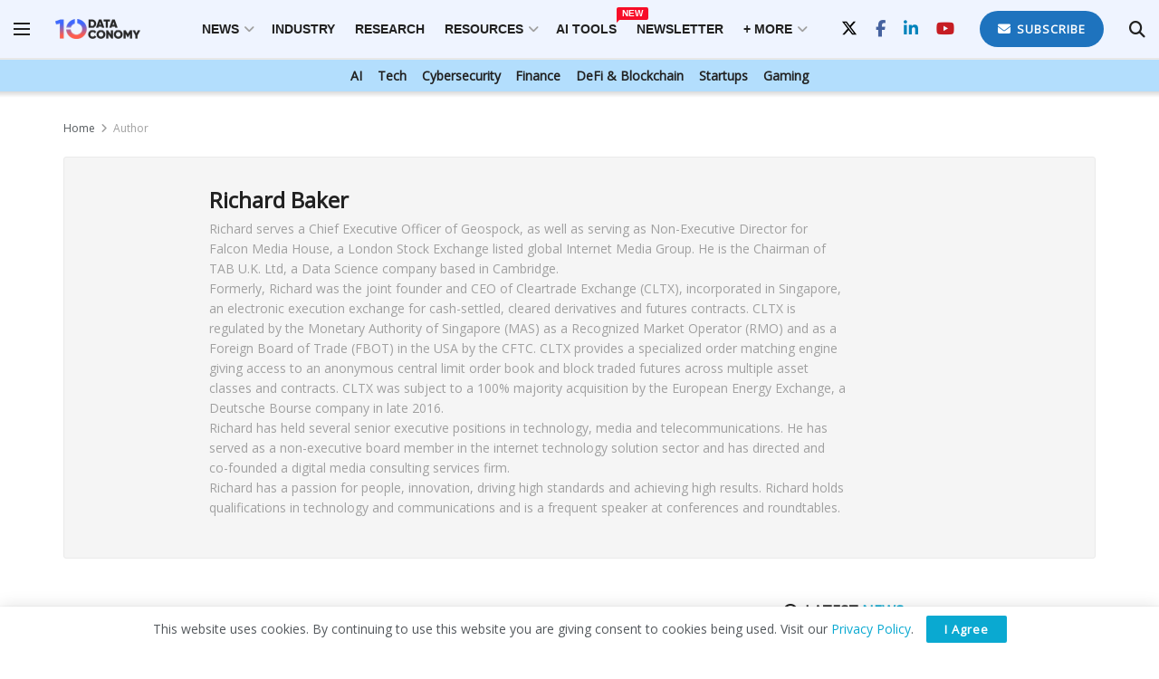

--- FILE ---
content_type: text/html; charset=UTF-8
request_url: https://dataconomy.com/author/rb/
body_size: 20777
content:
<!doctype html>
<!--[if lt IE 7]><html
class="no-js lt-ie9 lt-ie8 lt-ie7" lang=en-US prefix="og: https://ogp.me/ns#"> <![endif]-->
<!--[if IE 7]><html
class="no-js lt-ie9 lt-ie8" lang=en-US prefix="og: https://ogp.me/ns#"> <![endif]-->
<!--[if IE 8]><html
class="no-js lt-ie9" lang=en-US prefix="og: https://ogp.me/ns#"> <![endif]-->
<!--[if IE 9]><html
class="no-js lt-ie10" lang=en-US prefix="og: https://ogp.me/ns#"> <![endif]-->
<!--[if gt IE 8]><!--><html
class=no-js lang=en-US prefix="og: https://ogp.me/ns#"> <!--<![endif]--><head><meta
http-equiv="Content-Type" content="text/html; charset=UTF-8"><meta
name='viewport' content='width=device-width, initial-scale=1, user-scalable=yes'><link
rel=profile href=http://gmpg.org/xfn/11><link
rel=pingback href=https://dataconomy.com/xmlrpc.php><meta
property="og:type" content="website"><meta
property="og:title" content="Richard Baker - Dataconomy"><meta
property="og:site_name" content="Dataconomy"><meta
property="og:description" content="Bridging the gap between technology and business"><meta
property="og:url" content="https://dataconomy.com/author/rb"><meta
property="og:locale" content="en_US"><meta
name="twitter:card" content="summary"><meta
name="twitter:url" content="https://dataconomy.com/author/rb"><meta
name="twitter:title" content="Richard Baker - Dataconomy"><meta
name="twitter:description" content="Bridging the gap between technology and business"><meta
name="twitter:site" content="https://twitter.com/DataconomyMedia"> <script>var jnews_ajax_url='/?ajax-request=jnews'</script> <script>;window.jnews=window.jnews||{},window.jnews.library=window.jnews.library||{},window.jnews.library=function(){"use strict";var e=this;e.win=window,e.doc=document,e.noop=function(){},e.globalBody=e.doc.getElementsByTagName("body")[0],e.globalBody=e.globalBody?e.globalBody:e.doc,e.win.jnewsDataStorage=e.win.jnewsDataStorage||{_storage:new WeakMap,put:function(e,t,n){this._storage.has(e)||this._storage.set(e,new Map),this._storage.get(e).set(t,n)},get:function(e,t){return this._storage.get(e).get(t)},has:function(e,t){return this._storage.has(e)&&this._storage.get(e).has(t)},remove:function(e,t){var n=this._storage.get(e).delete(t);return 0===!this._storage.get(e).size&&this._storage.delete(e),n}},e.windowWidth=function(){return e.win.innerWidth||e.docEl.clientWidth||e.globalBody.clientWidth},e.windowHeight=function(){return e.win.innerHeight||e.docEl.clientHeight||e.globalBody.clientHeight},e.requestAnimationFrame=e.win.requestAnimationFrame||e.win.webkitRequestAnimationFrame||e.win.mozRequestAnimationFrame||e.win.msRequestAnimationFrame||window.oRequestAnimationFrame||function(e){return setTimeout(e,1e3/60)},e.cancelAnimationFrame=e.win.cancelAnimationFrame||e.win.webkitCancelAnimationFrame||e.win.webkitCancelRequestAnimationFrame||e.win.mozCancelAnimationFrame||e.win.msCancelRequestAnimationFrame||e.win.oCancelRequestAnimationFrame||function(e){clearTimeout(e)},e.classListSupport="classList"in document.createElement("_"),e.hasClass=e.classListSupport?function(e,t){return e.classList.contains(t)}:function(e,t){return e.className.indexOf(t)>=0},e.addClass=e.classListSupport?function(t,n){e.hasClass(t,n)||t.classList.add(n)}:function(t,n){e.hasClass(t,n)||(t.className+=" "+n)},e.removeClass=e.classListSupport?function(t,n){e.hasClass(t,n)&&t.classList.remove(n)}:function(t,n){e.hasClass(t,n)&&(t.className=t.className.replace(n,""))},e.objKeys=function(e){var t=[];for(var n in e)Object.prototype.hasOwnProperty.call(e,n)&&t.push(n);return t},e.isObjectSame=function(e,t){var n=!0;return JSON.stringify(e)!==JSON.stringify(t)&&(n=!1),n},e.extend=function(){for(var e,t,n,o=arguments[0]||{},i=1,a=arguments.length;i<a;i++)if(null!==(e=arguments[i]))for(t in e)o!==(n=e[t])&&void 0!==n&&(o[t]=n);return o},e.dataStorage=e.win.jnewsDataStorage,e.isVisible=function(e){return 0!==e.offsetWidth&&0!==e.offsetHeight||e.getBoundingClientRect().length},e.getHeight=function(e){return e.offsetHeight||e.clientHeight||e.getBoundingClientRect().height},e.getWidth=function(e){return e.offsetWidth||e.clientWidth||e.getBoundingClientRect().width},e.supportsPassive=!1;try{var t=Object.defineProperty({},"passive",{get:function(){e.supportsPassive=!0}});"createEvent"in e.doc?e.win.addEventListener("test",null,t):"fireEvent"in e.doc&&e.win.attachEvent("test",null)}catch(e){}e.passiveOption=!!e.supportsPassive&&{passive:!0},e.setStorage=function(e,t){e="jnews-"+e;var n={expired:Math.floor(((new Date).getTime()+432e5)/1e3)};t=Object.assign(n,t);localStorage.setItem(e,JSON.stringify(t))},e.getStorage=function(e){e="jnews-"+e;var t=localStorage.getItem(e);return null!==t&&0<t.length?JSON.parse(localStorage.getItem(e)):{}},e.expiredStorage=function(){var t,n="jnews-";for(var o in localStorage)o.indexOf(n)>-1&&"undefined"!==(t=e.getStorage(o.replace(n,""))).expired&&t.expired<Math.floor((new Date).getTime()/1e3)&&localStorage.removeItem(o)},e.addEvents=function(t,n,o){for(var i in n){var a=["touchstart","touchmove"].indexOf(i)>=0&&!o&&e.passiveOption;"createEvent"in e.doc?t.addEventListener(i,n[i],a):"fireEvent"in e.doc&&t.attachEvent("on"+i,n[i])}},e.removeEvents=function(t,n){for(var o in n)"createEvent"in e.doc?t.removeEventListener(o,n[o]):"fireEvent"in e.doc&&t.detachEvent("on"+o,n[o])},e.triggerEvents=function(t,n,o){var i;o=o||{detail:null};return"createEvent"in e.doc?(!(i=e.doc.createEvent("CustomEvent")||new CustomEvent(n)).initCustomEvent||i.initCustomEvent(n,!0,!1,o),void t.dispatchEvent(i)):"fireEvent"in e.doc?((i=e.doc.createEventObject()).eventType=n,void t.fireEvent("on"+i.eventType,i)):void 0},e.getParents=function(t,n){void 0===n&&(n=e.doc);for(var o=[],i=t.parentNode,a=!1;!a;)if(i){var r=i;r.querySelectorAll(n).length?a=!0:(o.push(r),i=r.parentNode)}else o=[],a=!0;return o},e.forEach=function(e,t,n){for(var o=0,i=e.length;o<i;o++)t.call(n,e[o],o)},e.getText=function(e){return e.innerText||e.textContent},e.setText=function(e,t){var n="object"==typeof t?t.innerText||t.textContent:t;e.innerText&&(e.innerText=n),e.textContent&&(e.textContent=n)},e.httpBuildQuery=function(t){return e.objKeys(t).reduce(function t(n){var o=arguments.length>1&&void 0!==arguments[1]?arguments[1]:null;return function(i,a){var r=n[a];a=encodeURIComponent(a);var s=o?"".concat(o,"[").concat(a,"]"):a;return null==r||"function"==typeof r?(i.push("".concat(s,"=")),i):["number","boolean","string"].includes(typeof r)?(i.push("".concat(s,"=").concat(encodeURIComponent(r))),i):(i.push(e.objKeys(r).reduce(t(r,s),[]).join("&")),i)}}(t),[]).join("&")},e.get=function(t,n,o,i){return o="function"==typeof o?o:e.noop,e.ajax("GET",t,n,o,i)},e.post=function(t,n,o,i){return o="function"==typeof o?o:e.noop,e.ajax("POST",t,n,o,i)},e.ajax=function(t,n,o,i,a){var r=new XMLHttpRequest,s=n,c=e.httpBuildQuery(o);if(t=-1!=["GET","POST"].indexOf(t)?t:"GET",r.open(t,s+("GET"==t?"?"+c:""),!0),"POST"==t&&r.setRequestHeader("Content-type","application/x-www-form-urlencoded"),r.setRequestHeader("X-Requested-With","XMLHttpRequest"),r.onreadystatechange=function(){4===r.readyState&&200<=r.status&&300>r.status&&"function"==typeof i&&i.call(void 0,r.response)},void 0!==a&&!a){return{xhr:r,send:function(){r.send("POST"==t?c:null)}}}return r.send("POST"==t?c:null),{xhr:r}},e.scrollTo=function(t,n,o){function i(e,t,n){this.start=this.position(),this.change=e-this.start,this.currentTime=0,this.increment=20,this.duration=void 0===n?500:n,this.callback=t,this.finish=!1,this.animateScroll()}return Math.easeInOutQuad=function(e,t,n,o){return(e/=o/2)<1?n/2*e*e+t:-n/2*(--e*(e-2)-1)+t},i.prototype.stop=function(){this.finish=!0},i.prototype.move=function(t){e.doc.documentElement.scrollTop=t,e.globalBody.parentNode.scrollTop=t,e.globalBody.scrollTop=t},i.prototype.position=function(){return e.doc.documentElement.scrollTop||e.globalBody.parentNode.scrollTop||e.globalBody.scrollTop},i.prototype.animateScroll=function(){this.currentTime+=this.increment;var t=Math.easeInOutQuad(this.currentTime,this.start,this.change,this.duration);this.move(t),this.currentTime<this.duration&&!this.finish?e.requestAnimationFrame.call(e.win,this.animateScroll.bind(this)):this.callback&&"function"==typeof this.callback&&this.callback()},new i(t,n,o)},e.unwrap=function(t){var n,o=t;e.forEach(t,(function(e,t){n?n+=e:n=e})),o.replaceWith(n)},e.performance={start:function(e){performance.mark(e+"Start")},stop:function(e){performance.mark(e+"End"),performance.measure(e,e+"Start",e+"End")}},e.fps=function(){var t=0,n=0,o=0;!function(){var i=t=0,a=0,r=0,s=document.getElementById("fpsTable"),c=function(t){void 0===document.getElementsByTagName("body")[0]?e.requestAnimationFrame.call(e.win,(function(){c(t)})):document.getElementsByTagName("body")[0].appendChild(t)};null===s&&((s=document.createElement("div")).style.position="fixed",s.style.top="120px",s.style.left="10px",s.style.width="100px",s.style.height="20px",s.style.border="1px solid black",s.style.fontSize="11px",s.style.zIndex="100000",s.style.backgroundColor="white",s.id="fpsTable",c(s));var l=function(){o++,n=Date.now(),(a=(o/(r=(n-t)/1e3)).toPrecision(2))!=i&&(i=a,s.innerHTML=i+"fps"),1<r&&(t=n,o=0),e.requestAnimationFrame.call(e.win,l)};l()}()},e.instr=function(e,t){for(var n=0;n<t.length;n++)if(-1!==e.toLowerCase().indexOf(t[n].toLowerCase()))return!0},e.winLoad=function(t,n){function o(o){if("complete"===e.doc.readyState||"interactive"===e.doc.readyState)return!o||n?setTimeout(t,n||1):t(o),1}o()||e.addEvents(e.win,{load:o})},e.docReady=function(t,n){function o(o){if("complete"===e.doc.readyState||"interactive"===e.doc.readyState)return!o||n?setTimeout(t,n||1):t(o),1}o()||e.addEvents(e.doc,{DOMContentLoaded:o})},e.fireOnce=function(){e.docReady((function(){e.assets=e.assets||[],e.assets.length&&(e.boot(),e.load_assets())}),50)},e.boot=function(){e.length&&e.doc.querySelectorAll("style[media]").forEach((function(e){"not all"==e.getAttribute("media")&&e.removeAttribute("media")}))},e.create_js=function(t,n){var o=e.doc.createElement("script");switch(o.setAttribute("src",t),n){case"defer":o.setAttribute("defer",!0);break;case"async":o.setAttribute("async",!0);break;case"deferasync":o.setAttribute("defer",!0),o.setAttribute("async",!0)}e.globalBody.appendChild(o)},e.load_assets=function(){"object"==typeof e.assets&&e.forEach(e.assets.slice(0),(function(t,n){var o="";t.defer&&(o+="defer"),t.async&&(o+="async"),e.create_js(t.url,o);var i=e.assets.indexOf(t);i>-1&&e.assets.splice(i,1)})),e.assets=jnewsoption.au_scripts=window.jnewsads=[]},e.setCookie=function(e,t,n){var o="";if(n){var i=new Date;i.setTime(i.getTime()+24*n*60*60*1e3),o="; expires="+i.toUTCString()}document.cookie=e+"="+(t||"")+o+"; path=/"},e.getCookie=function(e){for(var t=e+"=",n=document.cookie.split(";"),o=0;o<n.length;o++){for(var i=n[o];" "==i.charAt(0);)i=i.substring(1,i.length);if(0==i.indexOf(t))return i.substring(t.length,i.length)}return null},e.eraseCookie=function(e){document.cookie=e+"=; Path=/; Expires=Thu, 01 Jan 1970 00:00:01 GMT;"},e.docReady((function(){e.globalBody=e.globalBody==e.doc?e.doc.getElementsByTagName("body")[0]:e.globalBody,e.globalBody=e.globalBody?e.globalBody:e.doc})),e.winLoad((function(){e.winLoad((function(){var t=!1;if(void 0!==window.jnewsadmin)if(void 0!==window.file_version_checker){var n=e.objKeys(window.file_version_checker);n.length?n.forEach((function(e){t||"10.0.4"===window.file_version_checker[e]||(t=!0)})):t=!0}else t=!0;t&&(window.jnewsHelper.getMessage(),window.jnewsHelper.getNotice())}),2500)}))},window.jnews.library=new window.jnews.library;</script> <title>Richard Baker - Dataconomy</title><meta
name="robots" content="follow, noindex"><meta
name="twitter:label1" content="Name"><meta
name="twitter:data1" content="Richard Baker"><meta
name="twitter:label2" content="Posts"><meta
name="twitter:data2" content="1"> <script type=application/ld+json class=rank-math-schema>{"@context":"https://schema.org","@graph":[{"@type":"Organization","@id":"https://dataconomy.com/#organization","name":"Dataconomy Media","url":"https://dataconomy.com","sameAs":["https://www.facebook.com/DataconomyMedia/","https://twitter.com/DataconomyMedia"],"logo":{"@type":"ImageObject","@id":"https://dataconomy.com/#logo","url":"https://dataconomy.com/wp-content/uploads/2025/01/DC-logo-full_multicolor.jpg","contentUrl":"https://dataconomy.com/wp-content/uploads/2025/01/DC-logo-full_multicolor.jpg","caption":"Dataconomy","inLanguage":"en-US","width":"163","height":"45"}},{"@type":"WebSite","@id":"https://dataconomy.com/#website","url":"https://dataconomy.com","name":"Dataconomy","publisher":{"@id":"https://dataconomy.com/#organization"},"inLanguage":"en-US"},{"@type":"ProfilePage","@id":"https://dataconomy.com/author/rb/#webpage","url":"https://dataconomy.com/author/rb/","name":"Richard Baker - Dataconomy","isPartOf":{"@id":"https://dataconomy.com/#website"},"inLanguage":"en-US"},{"@type":"Person","@id":"https://dataconomy.com/author/rb/","name":"Richard Baker","url":"https://dataconomy.com/author/rb/","image":{"@type":"ImageObject","@id":"https://secure.gravatar.com/avatar/c92b2167d3a59a54ecaf489fe4ae8b8e4236c1b6f22e91292ea2f6e2877133d3?s=96&amp;d=mm&amp;r=g","url":"https://secure.gravatar.com/avatar/c92b2167d3a59a54ecaf489fe4ae8b8e4236c1b6f22e91292ea2f6e2877133d3?s=96&amp;d=mm&amp;r=g","caption":"Richard Baker","inLanguage":"en-US"},"worksFor":{"@id":"https://dataconomy.com/#organization"},"mainEntityOfPage":{"@id":"https://dataconomy.com/author/rb/#webpage"}}]}</script> <link
rel=dns-prefetch href=//www.googletagmanager.com><link
rel=dns-prefetch href=//fonts.googleapis.com><link
rel=preconnect href=https://fonts.gstatic.com><link
rel=alternate type=application/rss+xml title="Dataconomy &raquo; Feed" href=https://dataconomy.com/feed/ ><link
rel=alternate type=application/rss+xml title="Dataconomy &raquo; Comments Feed" href=https://dataconomy.com/comments/feed/ ><link
rel=alternate type=application/rss+xml title="Dataconomy &raquo; Posts by Richard Baker Feed" href=https://dataconomy.com/author/rb/feed/ ><style id=wp-img-auto-sizes-contain-inline-css>img:is([sizes=auto i],[sizes^="auto," i]){contain-intrinsic-size:3000px 1500px}</style><style id=wp-emoji-styles-inline-css>img.wp-smiley,img.emoji{display:inline !important;border:none !important;box-shadow:none !important;height:1em !important;width:1em !important;margin:0
0.07em !important;vertical-align:-0.1em !important;background:none !important;padding:0
!important}</style><style id=wp-block-library-inline-css>/*<![CDATA[*/:root{--wp-block-synced-color:#7a00df;--wp-block-synced-color--rgb:122,0,223;--wp-bound-block-color:var(--wp-block-synced-color);--wp-editor-canvas-background:#ddd;--wp-admin-theme-color:#007cba;--wp-admin-theme-color--rgb:0,124,186;--wp-admin-theme-color-darker-10:#006ba1;--wp-admin-theme-color-darker-10--rgb:0,107,160.5;--wp-admin-theme-color-darker-20:#005a87;--wp-admin-theme-color-darker-20--rgb:0,90,135;--wp-admin-border-width-focus:2px}@media (min-resolution:192dpi){:root{--wp-admin-border-width-focus:1.5px}}.wp-element-button{cursor:pointer}:root .has-very-light-gray-background-color{background-color:#eee}:root .has-very-dark-gray-background-color{background-color:#313131}:root .has-very-light-gray-color{color:#eee}:root .has-very-dark-gray-color{color:#313131}:root .has-vivid-green-cyan-to-vivid-cyan-blue-gradient-background{background:linear-gradient(135deg,#00d084,#0693e3)}:root .has-purple-crush-gradient-background{background:linear-gradient(135deg,#34e2e4,#4721fb 50%,#ab1dfe)}:root .has-hazy-dawn-gradient-background{background:linear-gradient(135deg,#faaca8,#dad0ec)}:root .has-subdued-olive-gradient-background{background:linear-gradient(135deg,#fafae1,#67a671)}:root .has-atomic-cream-gradient-background{background:linear-gradient(135deg,#fdd79a,#004a59)}:root .has-nightshade-gradient-background{background:linear-gradient(135deg,#330968,#31cdcf)}:root .has-midnight-gradient-background{background:linear-gradient(135deg,#020381,#2874fc)}:root{--wp--preset--font-size--normal:16px;--wp--preset--font-size--huge:42px}.has-regular-font-size{font-size:1em}.has-larger-font-size{font-size:2.625em}.has-normal-font-size{font-size:var(--wp--preset--font-size--normal)}.has-huge-font-size{font-size:var(--wp--preset--font-size--huge)}.has-text-align-center{text-align:center}.has-text-align-left{text-align:left}.has-text-align-right{text-align:right}.has-fit-text{white-space:nowrap!important}#end-resizable-editor-section{display:none}.aligncenter{clear:both}.items-justified-left{justify-content:flex-start}.items-justified-center{justify-content:center}.items-justified-right{justify-content:flex-end}.items-justified-space-between{justify-content:space-between}.screen-reader-text{border:0;clip-path:inset(50%);height:1px;margin:-1px;overflow:hidden;padding:0;position:absolute;width:1px;word-wrap:normal!important}.screen-reader-text:focus{background-color:#ddd;clip-path:none;color:#444;display:block;font-size:1em;height:auto;left:5px;line-height:normal;padding:15px
23px 14px;text-decoration:none;top:5px;width:auto;z-index:100000}html :where(.has-border-color){border-style:solid}html :where([style*=border-top-color]){border-top-style:solid}html :where([style*=border-right-color]){border-right-style:solid}html :where([style*=border-bottom-color]){border-bottom-style:solid}html :where([style*=border-left-color]){border-left-style:solid}html :where([style*=border-width]){border-style:solid}html :where([style*=border-top-width]){border-top-style:solid}html :where([style*=border-right-width]){border-right-style:solid}html :where([style*=border-bottom-width]){border-bottom-style:solid}html :where([style*=border-left-width]){border-left-style:solid}html :where(img[class*=wp-image-]){height:auto;max-width:100%}:where(figure){margin:0
0 1em}html :where(.is-position-sticky){--wp-admin--admin-bar--position-offset:var(--wp-admin--admin-bar--height,0px)}@media screen and (max-width:600px){html:where(.is-position-sticky){--wp-admin--admin-bar--position-offset:0px}}/*]]>*/</style><style id=global-styles-inline-css>/*<![CDATA[*/:root{--wp--preset--aspect-ratio--square:1;--wp--preset--aspect-ratio--4-3:4/3;--wp--preset--aspect-ratio--3-4:3/4;--wp--preset--aspect-ratio--3-2:3/2;--wp--preset--aspect-ratio--2-3:2/3;--wp--preset--aspect-ratio--16-9:16/9;--wp--preset--aspect-ratio--9-16:9/16;--wp--preset--color--black:#000;--wp--preset--color--cyan-bluish-gray:#abb8c3;--wp--preset--color--white:#fff;--wp--preset--color--pale-pink:#f78da7;--wp--preset--color--vivid-red:#cf2e2e;--wp--preset--color--luminous-vivid-orange:#ff6900;--wp--preset--color--luminous-vivid-amber:#fcb900;--wp--preset--color--light-green-cyan:#7bdcb5;--wp--preset--color--vivid-green-cyan:#00d084;--wp--preset--color--pale-cyan-blue:#8ed1fc;--wp--preset--color--vivid-cyan-blue:#0693e3;--wp--preset--color--vivid-purple:#9b51e0;--wp--preset--gradient--vivid-cyan-blue-to-vivid-purple:linear-gradient(135deg,rgb(6,147,227) 0%,rgb(155,81,224) 100%);--wp--preset--gradient--light-green-cyan-to-vivid-green-cyan:linear-gradient(135deg,rgb(122,220,180) 0%,rgb(0,208,130) 100%);--wp--preset--gradient--luminous-vivid-amber-to-luminous-vivid-orange:linear-gradient(135deg,rgb(252,185,0) 0%,rgb(255,105,0) 100%);--wp--preset--gradient--luminous-vivid-orange-to-vivid-red:linear-gradient(135deg,rgb(255,105,0) 0%,rgb(207,46,46) 100%);--wp--preset--gradient--very-light-gray-to-cyan-bluish-gray:linear-gradient(135deg,rgb(238,238,238) 0%,rgb(169,184,195) 100%);--wp--preset--gradient--cool-to-warm-spectrum:linear-gradient(135deg,rgb(74,234,220) 0%,rgb(151,120,209) 20%,rgb(207,42,186) 40%,rgb(238,44,130) 60%,rgb(251,105,98) 80%,rgb(254,248,76) 100%);--wp--preset--gradient--blush-light-purple:linear-gradient(135deg,rgb(255,206,236) 0%,rgb(152,150,240) 100%);--wp--preset--gradient--blush-bordeaux:linear-gradient(135deg,rgb(254,205,165) 0%,rgb(254,45,45) 50%,rgb(107,0,62) 100%);--wp--preset--gradient--luminous-dusk:linear-gradient(135deg,rgb(255,203,112) 0%,rgb(199,81,192) 50%,rgb(65,88,208) 100%);--wp--preset--gradient--pale-ocean:linear-gradient(135deg,rgb(255,245,203) 0%,rgb(182,227,212) 50%,rgb(51,167,181) 100%);--wp--preset--gradient--electric-grass:linear-gradient(135deg,rgb(202,248,128) 0%,rgb(113,206,126) 100%);--wp--preset--gradient--midnight:linear-gradient(135deg,rgb(2,3,129) 0%,rgb(40,116,252) 100%);--wp--preset--font-size--small:13px;--wp--preset--font-size--medium:20px;--wp--preset--font-size--large:36px;--wp--preset--font-size--x-large:42px;--wp--preset--spacing--20:0.44rem;--wp--preset--spacing--30:0.67rem;--wp--preset--spacing--40:1rem;--wp--preset--spacing--50:1.5rem;--wp--preset--spacing--60:2.25rem;--wp--preset--spacing--70:3.38rem;--wp--preset--spacing--80:5.06rem;--wp--preset--shadow--natural:6px 6px 9px rgba(0, 0, 0, 0.2);--wp--preset--shadow--deep:12px 12px 50px rgba(0, 0, 0, 0.4);--wp--preset--shadow--sharp:6px 6px 0px rgba(0, 0, 0, 0.2);--wp--preset--shadow--outlined:6px 6px 0px -3px rgb(255, 255, 255), 6px 6px rgb(0, 0, 0);--wp--preset--shadow--crisp:6px 6px 0px rgb(0, 0, 0)}:where(.is-layout-flex){gap:0.5em}:where(.is-layout-grid){gap:0.5em}body .is-layout-flex{display:flex}.is-layout-flex{flex-wrap:wrap;align-items:center}.is-layout-flex>:is(*,div){margin:0}body .is-layout-grid{display:grid}.is-layout-grid>:is(*,div){margin:0}:where(.wp-block-columns.is-layout-flex){gap:2em}:where(.wp-block-columns.is-layout-grid){gap:2em}:where(.wp-block-post-template.is-layout-flex){gap:1.25em}:where(.wp-block-post-template.is-layout-grid){gap:1.25em}.has-black-color{color:var(--wp--preset--color--black) !important}.has-cyan-bluish-gray-color{color:var(--wp--preset--color--cyan-bluish-gray) !important}.has-white-color{color:var(--wp--preset--color--white) !important}.has-pale-pink-color{color:var(--wp--preset--color--pale-pink) !important}.has-vivid-red-color{color:var(--wp--preset--color--vivid-red) !important}.has-luminous-vivid-orange-color{color:var(--wp--preset--color--luminous-vivid-orange) !important}.has-luminous-vivid-amber-color{color:var(--wp--preset--color--luminous-vivid-amber) !important}.has-light-green-cyan-color{color:var(--wp--preset--color--light-green-cyan) !important}.has-vivid-green-cyan-color{color:var(--wp--preset--color--vivid-green-cyan) !important}.has-pale-cyan-blue-color{color:var(--wp--preset--color--pale-cyan-blue) !important}.has-vivid-cyan-blue-color{color:var(--wp--preset--color--vivid-cyan-blue) !important}.has-vivid-purple-color{color:var(--wp--preset--color--vivid-purple) !important}.has-black-background-color{background-color:var(--wp--preset--color--black) !important}.has-cyan-bluish-gray-background-color{background-color:var(--wp--preset--color--cyan-bluish-gray) !important}.has-white-background-color{background-color:var(--wp--preset--color--white) !important}.has-pale-pink-background-color{background-color:var(--wp--preset--color--pale-pink) !important}.has-vivid-red-background-color{background-color:var(--wp--preset--color--vivid-red) !important}.has-luminous-vivid-orange-background-color{background-color:var(--wp--preset--color--luminous-vivid-orange) !important}.has-luminous-vivid-amber-background-color{background-color:var(--wp--preset--color--luminous-vivid-amber) !important}.has-light-green-cyan-background-color{background-color:var(--wp--preset--color--light-green-cyan) !important}.has-vivid-green-cyan-background-color{background-color:var(--wp--preset--color--vivid-green-cyan) !important}.has-pale-cyan-blue-background-color{background-color:var(--wp--preset--color--pale-cyan-blue) !important}.has-vivid-cyan-blue-background-color{background-color:var(--wp--preset--color--vivid-cyan-blue) !important}.has-vivid-purple-background-color{background-color:var(--wp--preset--color--vivid-purple) !important}.has-black-border-color{border-color:var(--wp--preset--color--black) !important}.has-cyan-bluish-gray-border-color{border-color:var(--wp--preset--color--cyan-bluish-gray) !important}.has-white-border-color{border-color:var(--wp--preset--color--white) !important}.has-pale-pink-border-color{border-color:var(--wp--preset--color--pale-pink) !important}.has-vivid-red-border-color{border-color:var(--wp--preset--color--vivid-red) !important}.has-luminous-vivid-orange-border-color{border-color:var(--wp--preset--color--luminous-vivid-orange) !important}.has-luminous-vivid-amber-border-color{border-color:var(--wp--preset--color--luminous-vivid-amber) !important}.has-light-green-cyan-border-color{border-color:var(--wp--preset--color--light-green-cyan) !important}.has-vivid-green-cyan-border-color{border-color:var(--wp--preset--color--vivid-green-cyan) !important}.has-pale-cyan-blue-border-color{border-color:var(--wp--preset--color--pale-cyan-blue) !important}.has-vivid-cyan-blue-border-color{border-color:var(--wp--preset--color--vivid-cyan-blue) !important}.has-vivid-purple-border-color{border-color:var(--wp--preset--color--vivid-purple) !important}.has-vivid-cyan-blue-to-vivid-purple-gradient-background{background:var(--wp--preset--gradient--vivid-cyan-blue-to-vivid-purple) !important}.has-light-green-cyan-to-vivid-green-cyan-gradient-background{background:var(--wp--preset--gradient--light-green-cyan-to-vivid-green-cyan) !important}.has-luminous-vivid-amber-to-luminous-vivid-orange-gradient-background{background:var(--wp--preset--gradient--luminous-vivid-amber-to-luminous-vivid-orange) !important}.has-luminous-vivid-orange-to-vivid-red-gradient-background{background:var(--wp--preset--gradient--luminous-vivid-orange-to-vivid-red) !important}.has-very-light-gray-to-cyan-bluish-gray-gradient-background{background:var(--wp--preset--gradient--very-light-gray-to-cyan-bluish-gray) !important}.has-cool-to-warm-spectrum-gradient-background{background:var(--wp--preset--gradient--cool-to-warm-spectrum) !important}.has-blush-light-purple-gradient-background{background:var(--wp--preset--gradient--blush-light-purple) !important}.has-blush-bordeaux-gradient-background{background:var(--wp--preset--gradient--blush-bordeaux) !important}.has-luminous-dusk-gradient-background{background:var(--wp--preset--gradient--luminous-dusk) !important}.has-pale-ocean-gradient-background{background:var(--wp--preset--gradient--pale-ocean) !important}.has-electric-grass-gradient-background{background:var(--wp--preset--gradient--electric-grass) !important}.has-midnight-gradient-background{background:var(--wp--preset--gradient--midnight) !important}.has-small-font-size{font-size:var(--wp--preset--font-size--small) !important}.has-medium-font-size{font-size:var(--wp--preset--font-size--medium) !important}.has-large-font-size{font-size:var(--wp--preset--font-size--large) !important}.has-x-large-font-size{font-size:var(--wp--preset--font-size--x-large) !important}/*]]>*/</style><style id=classic-theme-styles-inline-css>/*! This file is auto-generated */
.wp-block-button__link{color:#fff;background-color:#32373c;border-radius:9999px;box-shadow:none;text-decoration:none;padding:calc(.667em + 2px) calc(1.333em + 2px);font-size:1.125em}.wp-block-file__button{background:#32373c;color:#fff;text-decoration:none}</style><link
rel=stylesheet id=js_composer_front-css href='https://dataconomy.com/wp-content/plugins/js_composer/assets/css/js_composer.min.css?ver=8.7.2' type=text/css media=all><link
rel=stylesheet id=jnews-parent-style-css href='https://dataconomy.com/wp-content/themes/jnews/style.css?ver=6.9' type=text/css media=all><link
rel=stylesheet id=jeg_customizer_font-css href='//fonts.googleapis.com/css?family=Open+Sans%3Areguler%7COpen+Sans+Condensed%3Areguler&#038;display=swap&#038;ver=1.3.2' type=text/css media=all><link
rel=stylesheet id=font-awesome-css href='https://dataconomy.com/wp-content/themes/jnews/assets/fonts/font-awesome/font-awesome.min.css?ver=1.0.0' type=text/css media=all><link
rel=stylesheet id=jnews-icon-css href='https://dataconomy.com/wp-content/themes/jnews/assets/fonts/jegicon/jegicon.css?ver=1.0.0' type=text/css media=all><link
rel=stylesheet id=jscrollpane-css href='https://dataconomy.com/wp-content/themes/jnews/assets/css/jquery.jscrollpane.css?ver=1.0.0' type=text/css media=all><link
rel=stylesheet id=oknav-css href='https://dataconomy.com/wp-content/themes/jnews/assets/css/okayNav.css?ver=1.0.0' type=text/css media=all><link
rel=stylesheet id=magnific-popup-css href='https://dataconomy.com/wp-content/themes/jnews/assets/css/magnific-popup.css?ver=1.0.0' type=text/css media=all><link
rel=stylesheet id=chosen-css href='https://dataconomy.com/wp-content/themes/jnews/assets/css/chosen/chosen.css?ver=1.0.0' type=text/css media=all><link
rel=stylesheet id=jnews-main-css href='https://dataconomy.com/wp-content/themes/jnews/assets/css/main.css?ver=1.0.0' type=text/css media=all><link
rel=stylesheet id=jnews-pages-css href='https://dataconomy.com/wp-content/themes/jnews/assets/css/pages.css?ver=1.0.0' type=text/css media=all><link
rel=stylesheet id=jnews-responsive-css href='https://dataconomy.com/wp-content/themes/jnews/assets/css/responsive.css?ver=1.0.0' type=text/css media=all><link
rel=stylesheet id=jnews-pb-temp-css href='https://dataconomy.com/wp-content/themes/jnews/assets/css/pb-temp.css?ver=1.0.0' type=text/css media=all><link
rel=stylesheet id=jnews-js-composer-css href='https://dataconomy.com/wp-content/themes/jnews/assets/css/js-composer-frontend.css?ver=1.0.0' type=text/css media=all><link
rel=stylesheet id=jnews-style-css href='https://dataconomy.com/wp-content/themes/jnews-child/style.css?ver=1.0.0' type=text/css media=all><link
rel=stylesheet id=jnews-darkmode-css href='https://dataconomy.com/wp-content/themes/jnews/assets/css/darkmode.css?ver=1.0.0' type=text/css media=all><link
rel=stylesheet id=jnews-review-css href='https://dataconomy.com/wp-content/plugins/jnews-review/assets/css/plugin.css?ver=12.0.0' type=text/css media=all><link
rel=stylesheet id=jnews-social-login-style-css href='https://dataconomy.com/wp-content/plugins/jnews-social-login/assets/css/plugin.css?ver=12.0.0' type=text/css media=all> <script src="https://dataconomy.com/wp-includes/js/jquery/jquery.min.js?ver=3.7.1" id=jquery-core-js></script> <script src="https://dataconomy.com/wp-includes/js/jquery/jquery-migrate.min.js?ver=3.4.1" id=jquery-migrate-js></script> <script src="https://www.googletagmanager.com/gtag/js?id=G-0MGWGNWVYR" id=jnews-google-tag-manager-js defer></script> <script id=jnews-google-tag-manager-js-after>window.addEventListener('DOMContentLoaded',function(){(function(){window.dataLayer=window.dataLayer||[];function gtag(){dataLayer.push(arguments);}
gtag('js',new Date());gtag('config','G-0MGWGNWVYR');})();});</script> <script></script><link
rel=https://api.w.org/ href=https://dataconomy.com/wp-json/ ><link
rel=alternate title=JSON type=application/json href=https://dataconomy.com/wp-json/wp/v2/users/458><link
rel=EditURI type=application/rsd+xml title=RSD href=https://dataconomy.com/xmlrpc.php?rsd><meta
name="generator" content="WordPress 6.9"><style>[class$="woocommerce-product-gallery__trigger"]{display:none !important}</style><script async src="https://www.googletagmanager.com/gtag/js?id=G-0MGWGNWVYR"></script> <script>window.dataLayer=window.dataLayer||[];function gtag(){dataLayer.push(arguments);}
gtag('js',new Date());gtag('config','G-0MGWGNWVYR');</script> <meta
property="og:image" content="https://dataconomy.com/wp-content/uploads/2022/12/DC-logo-emblem_multicolor.png"><meta
name="twitter:image" content="https://dataconomy.com/wp-content/uploads/2022/12/DC-logo-emblem_multicolor.png"><meta
name="generator" content="Powered by WPBakery Page Builder - drag and drop page builder for WordPress."><link
rel=icon href=https://dataconomy.com/wp-content/uploads/2025/01/DC_icon-75x75.png sizes=32x32><link
rel=icon href=https://dataconomy.com/wp-content/uploads/2025/01/DC_icon-350x350.png sizes=192x192><link
rel=apple-touch-icon href=https://dataconomy.com/wp-content/uploads/2025/01/DC_icon-350x350.png><meta
name="msapplication-TileImage" content="https://dataconomy.com/wp-content/uploads/2025/01/DC_icon-350x350.png"> <script></script><link
rel=alternate type=application/rss+xml title=RSS href=https://dataconomy.com/rsslatest.xml><noscript><style>.wpb_animate_when_almost_visible{opacity:1}</style></noscript><link
rel=stylesheet id=vc_font_awesome_5_shims-css href='https://dataconomy.com/wp-content/plugins/js_composer/assets/lib/vendor/dist/@fortawesome/fontawesome-free/css/v4-shims.min.css?ver=8.7.2' type=text/css media=all><link
rel=stylesheet id=vc_font_awesome_6-css href='https://dataconomy.com/wp-content/plugins/js_composer/assets/lib/vendor/dist/@fortawesome/fontawesome-free/css/all.min.css?ver=8.7.2' type=text/css media=all></head><body
class="archive author author-rb author-458 wp-embed-responsive wp-theme-jnews wp-child-theme-jnews-child jeg_toggle_light jnews jsc_normal wpb-js-composer js-comp-ver-8.7.2 vc_responsive"><div
class="jeg_ad jeg_ad_top jnews_header_top_ads"><div
class='ads-wrapper  '></div></div><div
class=jeg_viewport><div
class=jeg_header_wrapper><div
class=jeg_header_instagram_wrapper></div><div
class="jeg_header full"><div
class="jeg_midbar jeg_container jeg_navbar_wrapper normal"><div
class=container><div
class=jeg_nav_row><div
class="jeg_nav_col jeg_nav_left jeg_nav_normal"><div
class="item_wrap jeg_nav_alignleft"><div
class="jeg_nav_item jeg_nav_icon">
<a
href=# aria-label="Show Menu" class="toggle_btn jeg_mobile_toggle">
<span></span><span></span><span></span>
</a></div><div
class="jeg_nav_item jeg_logo jeg_desktop_logo"><div
class=site-title>
<a
href=https://dataconomy.com/ aria-label="Visit Homepage" style="padding: 0 0 0 0;">
<img
class=jeg_logo_img src=https://dataconomy.com/wp-content/uploads/2025/01/DC10.png srcset="https://dataconomy.com/wp-content/uploads/2025/01/DC10.png 1x, https://dataconomy.com/wp-content/uploads/2025/01/DC10.png 2x" alt="Dataconomy"data-light-src=https://dataconomy.com/wp-content/uploads/2025/01/DC10.png data-light-srcset="https://dataconomy.com/wp-content/uploads/2025/01/DC10.png 1x, https://dataconomy.com/wp-content/uploads/2025/01/DC10.png 2x" data-dark-src=https://dataconomy.com/wp-content/uploads/2025/01/DC10-white.png data-dark-srcset="https://dataconomy.com/wp-content/uploads/2025/01/DC10-white.png 1x, https://dataconomy.com/wp-content/uploads/2025/01/DC10-white.png 2x"width=188 height=45>		</a></div></div></div></div><div
class="jeg_nav_col jeg_nav_center jeg_nav_normal"><div
class="item_wrap jeg_nav_aligncenter"><div
class="jeg_nav_item jeg_main_menu_wrapper"><div
class=jeg_mainmenu_wrap><ul
class="jeg_menu jeg_main_menu jeg_menu_style_1" data-animation=animate><li
id=menu-item-33076 class="menu-item menu-item-type-taxonomy menu-item-object-category menu-item-has-children menu-item-33076 bgnav" data-item-row=default ><a
href=https://dataconomy.com/category/news/ >News</a><ul
class=sub-menu>
<li
id=menu-item-63747 class="menu-item menu-item-type-taxonomy menu-item-object-category menu-item-63747 bgnav" data-item-row=default ><a
href=https://dataconomy.com/category/news/artificial-intelligence/ >Artificial Intelligence</a></li>
<li
id=menu-item-63748 class="menu-item menu-item-type-taxonomy menu-item-object-category menu-item-63748 bgnav" data-item-row=default ><a
href=https://dataconomy.com/category/news/cybersecurity/ >Cybersecurity</a></li>
<li
id=menu-item-63749 class="menu-item menu-item-type-taxonomy menu-item-object-category menu-item-63749 bgnav" data-item-row=default ><a
href=https://dataconomy.com/category/news/defi-blockchain-crypto/ >DeFi &amp; Blockchain</a></li>
<li
id=menu-item-63750 class="menu-item menu-item-type-taxonomy menu-item-object-category menu-item-63750 bgnav" data-item-row=default ><a
href=https://dataconomy.com/category/news/finance/ >Finance</a></li>
<li
id=menu-item-63751 class="menu-item menu-item-type-taxonomy menu-item-object-category menu-item-63751 bgnav" data-item-row=default ><a
href=https://dataconomy.com/category/news/gaming/ >Gaming</a></li>
<li
id=menu-item-63752 class="menu-item menu-item-type-taxonomy menu-item-object-category menu-item-63752 bgnav" data-item-row=default ><a
href=https://dataconomy.com/category/news/startups/ >Startups</a></li>
<li
id=menu-item-63753 class="menu-item menu-item-type-taxonomy menu-item-object-category menu-item-63753 bgnav" data-item-row=default ><a
href=https://dataconomy.com/category/news/tech/ >Tech</a></li></ul>
</li>
<li
id=menu-item-63746 class="menu-item menu-item-type-taxonomy menu-item-object-category menu-item-63746 bgnav" data-item-row=default ><a
href=https://dataconomy.com/category/industry/ >Industry</a></li>
<li
id=menu-item-64369 class="menu-item menu-item-type-taxonomy menu-item-object-category menu-item-64369 bgnav" data-item-row=default ><a
href=https://dataconomy.com/category/research/ >Research</a></li>
<li
id=menu-item-63742 class="menu-item menu-item-type-taxonomy menu-item-object-category menu-item-has-children menu-item-63742 bgnav" data-item-row=default ><a
href=https://dataconomy.com/category/resources/ >Resources</a><ul
class=sub-menu>
<li
id=menu-item-63743 class="menu-item menu-item-type-taxonomy menu-item-object-category menu-item-63743 bgnav" data-item-row=default ><a
href=https://dataconomy.com/category/resources/articles/ >Articles</a></li>
<li
id=menu-item-73848 class="menu-item menu-item-type-taxonomy menu-item-object-category menu-item-73848 bgnav" data-item-row=default ><a
href=https://dataconomy.com/category/resources/guides/ >Guides</a></li>
<li
id=menu-item-63744 class="menu-item menu-item-type-taxonomy menu-item-object-category menu-item-63744 bgnav" data-item-row=default ><a
href=https://dataconomy.com/category/resources/case-studies/ >Case Studies</a></li>
<li
id=menu-item-33607 class="menu-item menu-item-type-custom menu-item-object-custom menu-item-33607 bgnav" data-item-row=default ><a
href=https://dataconomy.tradepub.com/ >Whitepapers</a></li></ul>
</li>
<li
id=menu-item-85215 class="menu-item menu-item-type-post_type_archive menu-item-object-tools menu-item-85215 bgnav" data-item-row=default ><a
href=https://dataconomy.com/tools/ >AI tools<span
class="menu-item-badge jeg-badge-floating" style="background-color: #f70d28; color: #fff;">NEW</span></a></li>
<li
id=menu-item-68817 class="menu-item menu-item-type-custom menu-item-object-custom menu-item-68817 bgnav" data-item-row=default ><a
href=https://fa5e0fb8.sibforms.com/serve/[base64]>Newsletter</a></li>
<li
id=menu-item-63740 class="menu-item menu-item-type-custom menu-item-object-custom menu-item-has-children menu-item-63740 bgnav" data-item-row=default ><a
href=#>+ More</a><ul
class=sub-menu>
<li
id=menu-item-84721 class="menu-item menu-item-type-post_type menu-item-object-page menu-item-84721 bgnav" data-item-row=default ><a
href=https://dataconomy.com/glossary/ >Glossary</a></li>
<li
id=menu-item-63741 class="menu-item menu-item-type-taxonomy menu-item-object-category menu-item-63741 bgnav" data-item-row=default ><a
href=https://dataconomy.com/category/conversations/ >Conversations</a></li>
<li
id=menu-item-33065 class="menu-item menu-item-type-taxonomy menu-item-object-category menu-item-33065 bgnav" data-item-row=default ><a
href=https://dataconomy.com/category/events/ >Events</a></li>
<li
id=menu-item-33088 class="menu-item menu-item-type-custom menu-item-object-custom menu-item-has-children menu-item-33088 bgnav" data-item-row=default ><a
href=#>About</a><ul
class=sub-menu>
<li
id=menu-item-65463 class="menu-item menu-item-type-post_type menu-item-object-page menu-item-65463 bgnav" data-item-row=default ><a
href=https://dataconomy.com/about-us/ >Who we are</a></li>
<li
id=menu-item-33091 class="menu-item menu-item-type-post_type menu-item-object-page menu-item-33091 bgnav" data-item-row=default ><a
href=https://dataconomy.com/contact/ >Contact</a></li>
<li
id=menu-item-33092 class="menu-item menu-item-type-post_type menu-item-object-page menu-item-33092 bgnav" data-item-row=default ><a
href=https://dataconomy.com/imprint/ >Imprint</a></li>
<li
id=menu-item-33089 class="menu-item menu-item-type-post_type menu-item-object-page menu-item-privacy-policy menu-item-33089 bgnav" data-item-row=default ><a
href=https://dataconomy.com/privacy/ >Legal &#038; Privacy</a></li>
<li
id=menu-item-33094 class="menu-item menu-item-type-post_type menu-item-object-page menu-item-33094 bgnav" data-item-row=default ><a
href=https://dataconomy.com/partner-with-us/ >Partner With Us</a></li></ul>
</li></ul>
</li></ul></div></div></div></div><div
class="jeg_nav_col jeg_nav_right jeg_nav_normal"><div
class="item_wrap jeg_nav_alignright"><div
class="jeg_nav_item socials_widget jeg_social_icon_block nobg">
<a
href=https://twitter.com/DataconomyMedia target=_blank rel='external noopener nofollow'  aria-label="Find us on Twitter" class=jeg_twitter><i
class="fa fa-twitter"><span
class="jeg-icon icon-twitter"><svg
xmlns=http://www.w3.org/2000/svg height=1em viewBox="0 0 512 512"><path
d="M389.2 48h70.6L305.6 224.2 487 464H345L233.7 318.6 106.5 464H35.8L200.7 275.5 26.8 48H172.4L272.9 180.9 389.2 48zM364.4 421.8h39.1L151.1 88h-42L364.4 421.8z"/></svg></span></i> </a><a
href=https://www.facebook.com/DataconomyMedia/ target=_blank rel='external noopener nofollow'  aria-label="Find us on Facebook" class=jeg_facebook><i
class="fa fa-facebook"></i> </a><a
href=https://www.linkedin.com/company/dataconomy-media/ target=_blank rel='external noopener nofollow'  aria-label="Find us on LinkedIn" class=jeg_linkedin><i
class="fa fa-linkedin"></i> </a><a
href=https://www.youtube.com/@datanatives8875 target=_blank rel='external noopener nofollow'  aria-label="Find us on Youtube" class=jeg_youtube><i
class="fa fa-youtube-play"></i> </a></div><div
class="jeg_nav_item jeg_button_1">
<a
href=https://fa5e0fb8.sibforms.com/serve/[base64]
class="btn round "
target=_blank
>
<i
class="fa fa-envelope"></i>
Subscribe	</a></div><div
class="jeg_nav_item jeg_search_wrapper search_icon jeg_search_popup_expand">
<a
href=# class=jeg_search_toggle aria-label="Search Button"><i
class="fa fa-search"></i></a><form
action=https://dataconomy.com/ method=get class=jeg_search_form target=_top>
<input
name=s class=jeg_search_input placeholder=Search... type=text value autocomplete=off>
<button
aria-label="Search Button" type=submit class="jeg_search_button btn"><i
class="fa fa-search"></i></button></form><div
class="jeg_search_result jeg_search_hide with_result"><div
class=search-result-wrapper></div><div
class="search-link search-noresult">
No Result</div><div
class="search-link search-all-button">
<i
class="fa fa-search"></i> View All Result</div></div></div></div></div></div></div></div><div
class="jeg_bottombar jeg_navbar jeg_container jeg_navbar_wrapper  jeg_navbar_shadow jeg_navbar_normal"><div
class=container><div
class=jeg_nav_row><div
class="jeg_nav_col jeg_nav_left jeg_nav_normal"><div
class="item_wrap jeg_nav_aligncenter"></div></div><div
class="jeg_nav_col jeg_nav_center jeg_nav_normal"><div
class="item_wrap jeg_nav_aligncenter"><div
class=jeg_nav_item><ul
class="jeg_menu jeg_top_menu"><li
id=menu-item-64384 class="menu-item menu-item-type-taxonomy menu-item-object-category menu-item-64384"><a
href=https://dataconomy.com/category/news/artificial-intelligence/ >AI</a></li>
<li
id=menu-item-64385 class="menu-item menu-item-type-taxonomy menu-item-object-category menu-item-64385"><a
href=https://dataconomy.com/category/news/tech/ >Tech</a></li>
<li
id=menu-item-64386 class="menu-item menu-item-type-taxonomy menu-item-object-category menu-item-64386"><a
href=https://dataconomy.com/category/news/cybersecurity/ >Cybersecurity</a></li>
<li
id=menu-item-64387 class="menu-item menu-item-type-taxonomy menu-item-object-category menu-item-64387"><a
href=https://dataconomy.com/category/news/finance/ >Finance</a></li>
<li
id=menu-item-64388 class="menu-item menu-item-type-taxonomy menu-item-object-category menu-item-64388"><a
href=https://dataconomy.com/category/news/defi-blockchain-crypto/ >DeFi &amp; Blockchain</a></li>
<li
id=menu-item-64391 class="menu-item menu-item-type-taxonomy menu-item-object-category menu-item-64391"><a
href=https://dataconomy.com/category/news/startups/ >Startups</a></li>
<li
id=menu-item-64390 class="menu-item menu-item-type-taxonomy menu-item-object-category menu-item-64390"><a
href=https://dataconomy.com/category/news/gaming/ >Gaming</a></li></ul></div></div></div><div
class="jeg_nav_col jeg_nav_right jeg_nav_normal"><div
class="item_wrap jeg_nav_alignright"></div></div></div></div></div></div></div><div
class=jeg_header_sticky><div
class=sticky_blankspace></div><div
class="jeg_header full"><div
class=jeg_container><div
data-mode=fixed class="jeg_stickybar jeg_navbar jeg_navbar_wrapper  jeg_navbar_shadow jeg_navbar_menuborder jeg_navbar_normal"><div
class=container><div
class=jeg_nav_row><div
class="jeg_nav_col jeg_nav_left jeg_nav_normal"><div
class="item_wrap jeg_nav_alignleft"><div
class="jeg_nav_item jeg_nav_icon">
<a
href=# aria-label="Show Menu" class="toggle_btn jeg_mobile_toggle">
<span></span><span></span><span></span>
</a></div><div
class="jeg_nav_item jeg_logo"><div
class=site-title>
<a
href=https://dataconomy.com/ aria-label="Visit Homepage">
<img
class=jeg_logo_img src=https://dataconomy.com/wp-content/uploads/2025/01/DC10.png srcset="https://dataconomy.com/wp-content/uploads/2025/01/DC10.png 1x, https://dataconomy.com/wp-content/uploads/2025/01/DC10.png 2x" alt="Dataconomy"data-light-src=https://dataconomy.com/wp-content/uploads/2025/01/DC10.png data-light-srcset="https://dataconomy.com/wp-content/uploads/2025/01/DC10.png 1x, https://dataconomy.com/wp-content/uploads/2025/01/DC10.png 2x" data-dark-src=https://dataconomy.com/wp-content/uploads/2025/01/DC10-white.png data-dark-srcset="https://dataconomy.com/wp-content/uploads/2025/01/DC10-white.png 1x, https://dataconomy.com/wp-content/uploads/2025/01/DC10-white.png 2x"width=188 height=45> 	</a></div></div></div></div><div
class="jeg_nav_col jeg_nav_center jeg_nav_normal"><div
class="item_wrap jeg_nav_aligncenter"><div
class="jeg_nav_item jeg_main_menu_wrapper"><div
class=jeg_mainmenu_wrap><ul
class="jeg_menu jeg_main_menu jeg_menu_style_1" data-animation=animate><li
id=menu-item-33076 class="menu-item menu-item-type-taxonomy menu-item-object-category menu-item-has-children menu-item-33076 bgnav" data-item-row=default ><a
href=https://dataconomy.com/category/news/ >News</a><ul
class=sub-menu>
<li
id=menu-item-63747 class="menu-item menu-item-type-taxonomy menu-item-object-category menu-item-63747 bgnav" data-item-row=default ><a
href=https://dataconomy.com/category/news/artificial-intelligence/ >Artificial Intelligence</a></li>
<li
id=menu-item-63748 class="menu-item menu-item-type-taxonomy menu-item-object-category menu-item-63748 bgnav" data-item-row=default ><a
href=https://dataconomy.com/category/news/cybersecurity/ >Cybersecurity</a></li>
<li
id=menu-item-63749 class="menu-item menu-item-type-taxonomy menu-item-object-category menu-item-63749 bgnav" data-item-row=default ><a
href=https://dataconomy.com/category/news/defi-blockchain-crypto/ >DeFi &amp; Blockchain</a></li>
<li
id=menu-item-63750 class="menu-item menu-item-type-taxonomy menu-item-object-category menu-item-63750 bgnav" data-item-row=default ><a
href=https://dataconomy.com/category/news/finance/ >Finance</a></li>
<li
id=menu-item-63751 class="menu-item menu-item-type-taxonomy menu-item-object-category menu-item-63751 bgnav" data-item-row=default ><a
href=https://dataconomy.com/category/news/gaming/ >Gaming</a></li>
<li
id=menu-item-63752 class="menu-item menu-item-type-taxonomy menu-item-object-category menu-item-63752 bgnav" data-item-row=default ><a
href=https://dataconomy.com/category/news/startups/ >Startups</a></li>
<li
id=menu-item-63753 class="menu-item menu-item-type-taxonomy menu-item-object-category menu-item-63753 bgnav" data-item-row=default ><a
href=https://dataconomy.com/category/news/tech/ >Tech</a></li></ul>
</li>
<li
id=menu-item-63746 class="menu-item menu-item-type-taxonomy menu-item-object-category menu-item-63746 bgnav" data-item-row=default ><a
href=https://dataconomy.com/category/industry/ >Industry</a></li>
<li
id=menu-item-64369 class="menu-item menu-item-type-taxonomy menu-item-object-category menu-item-64369 bgnav" data-item-row=default ><a
href=https://dataconomy.com/category/research/ >Research</a></li>
<li
id=menu-item-63742 class="menu-item menu-item-type-taxonomy menu-item-object-category menu-item-has-children menu-item-63742 bgnav" data-item-row=default ><a
href=https://dataconomy.com/category/resources/ >Resources</a><ul
class=sub-menu>
<li
id=menu-item-63743 class="menu-item menu-item-type-taxonomy menu-item-object-category menu-item-63743 bgnav" data-item-row=default ><a
href=https://dataconomy.com/category/resources/articles/ >Articles</a></li>
<li
id=menu-item-73848 class="menu-item menu-item-type-taxonomy menu-item-object-category menu-item-73848 bgnav" data-item-row=default ><a
href=https://dataconomy.com/category/resources/guides/ >Guides</a></li>
<li
id=menu-item-63744 class="menu-item menu-item-type-taxonomy menu-item-object-category menu-item-63744 bgnav" data-item-row=default ><a
href=https://dataconomy.com/category/resources/case-studies/ >Case Studies</a></li>
<li
id=menu-item-33607 class="menu-item menu-item-type-custom menu-item-object-custom menu-item-33607 bgnav" data-item-row=default ><a
href=https://dataconomy.tradepub.com/ >Whitepapers</a></li></ul>
</li>
<li
id=menu-item-85215 class="menu-item menu-item-type-post_type_archive menu-item-object-tools menu-item-85215 bgnav" data-item-row=default ><a
href=https://dataconomy.com/tools/ >AI tools<span
class="menu-item-badge jeg-badge-floating" style="background-color: #f70d28; color: #fff;">NEW</span></a></li>
<li
id=menu-item-68817 class="menu-item menu-item-type-custom menu-item-object-custom menu-item-68817 bgnav" data-item-row=default ><a
href=https://fa5e0fb8.sibforms.com/serve/[base64]>Newsletter</a></li>
<li
id=menu-item-63740 class="menu-item menu-item-type-custom menu-item-object-custom menu-item-has-children menu-item-63740 bgnav" data-item-row=default ><a
href=#>+ More</a><ul
class=sub-menu>
<li
id=menu-item-84721 class="menu-item menu-item-type-post_type menu-item-object-page menu-item-84721 bgnav" data-item-row=default ><a
href=https://dataconomy.com/glossary/ >Glossary</a></li>
<li
id=menu-item-63741 class="menu-item menu-item-type-taxonomy menu-item-object-category menu-item-63741 bgnav" data-item-row=default ><a
href=https://dataconomy.com/category/conversations/ >Conversations</a></li>
<li
id=menu-item-33065 class="menu-item menu-item-type-taxonomy menu-item-object-category menu-item-33065 bgnav" data-item-row=default ><a
href=https://dataconomy.com/category/events/ >Events</a></li>
<li
id=menu-item-33088 class="menu-item menu-item-type-custom menu-item-object-custom menu-item-has-children menu-item-33088 bgnav" data-item-row=default ><a
href=#>About</a><ul
class=sub-menu>
<li
id=menu-item-65463 class="menu-item menu-item-type-post_type menu-item-object-page menu-item-65463 bgnav" data-item-row=default ><a
href=https://dataconomy.com/about-us/ >Who we are</a></li>
<li
id=menu-item-33091 class="menu-item menu-item-type-post_type menu-item-object-page menu-item-33091 bgnav" data-item-row=default ><a
href=https://dataconomy.com/contact/ >Contact</a></li>
<li
id=menu-item-33092 class="menu-item menu-item-type-post_type menu-item-object-page menu-item-33092 bgnav" data-item-row=default ><a
href=https://dataconomy.com/imprint/ >Imprint</a></li>
<li
id=menu-item-33089 class="menu-item menu-item-type-post_type menu-item-object-page menu-item-privacy-policy menu-item-33089 bgnav" data-item-row=default ><a
href=https://dataconomy.com/privacy/ >Legal &#038; Privacy</a></li>
<li
id=menu-item-33094 class="menu-item menu-item-type-post_type menu-item-object-page menu-item-33094 bgnav" data-item-row=default ><a
href=https://dataconomy.com/partner-with-us/ >Partner With Us</a></li></ul>
</li></ul>
</li></ul></div></div></div></div><div
class="jeg_nav_col jeg_nav_right jeg_nav_normal"><div
class="item_wrap jeg_nav_alignright"><div
class="jeg_nav_item socials_widget jeg_social_icon_block nobg">
<a
href=https://twitter.com/DataconomyMedia target=_blank rel='external noopener nofollow'  aria-label="Find us on Twitter" class=jeg_twitter><i
class="fa fa-twitter"><span
class="jeg-icon icon-twitter"><svg
xmlns=http://www.w3.org/2000/svg height=1em viewBox="0 0 512 512"><path
d="M389.2 48h70.6L305.6 224.2 487 464H345L233.7 318.6 106.5 464H35.8L200.7 275.5 26.8 48H172.4L272.9 180.9 389.2 48zM364.4 421.8h39.1L151.1 88h-42L364.4 421.8z"/></svg></span></i> </a><a
href=https://www.facebook.com/DataconomyMedia/ target=_blank rel='external noopener nofollow'  aria-label="Find us on Facebook" class=jeg_facebook><i
class="fa fa-facebook"></i> </a><a
href=https://www.linkedin.com/company/dataconomy-media/ target=_blank rel='external noopener nofollow'  aria-label="Find us on LinkedIn" class=jeg_linkedin><i
class="fa fa-linkedin"></i> </a><a
href=https://www.youtube.com/@datanatives8875 target=_blank rel='external noopener nofollow'  aria-label="Find us on Youtube" class=jeg_youtube><i
class="fa fa-youtube-play"></i> </a></div><div
class="jeg_nav_item jeg_button_1">
<a
href=https://fa5e0fb8.sibforms.com/serve/[base64]
class="btn round "
target=_blank
>
<i
class="fa fa-envelope"></i>
Subscribe	</a></div><div
class="jeg_nav_item jeg_search_wrapper search_icon jeg_search_popup_expand">
<a
href=# class=jeg_search_toggle aria-label="Search Button"><i
class="fa fa-search"></i></a><form
action=https://dataconomy.com/ method=get class=jeg_search_form target=_top>
<input
name=s class=jeg_search_input placeholder=Search... type=text value autocomplete=off>
<button
aria-label="Search Button" type=submit class="jeg_search_button btn"><i
class="fa fa-search"></i></button></form><div
class="jeg_search_result jeg_search_hide with_result"><div
class=search-result-wrapper></div><div
class="search-link search-noresult">
No Result</div><div
class="search-link search-all-button">
<i
class="fa fa-search"></i> View All Result</div></div></div></div></div></div></div></div></div></div></div><div
class=jeg_navbar_mobile_wrapper><div
class=jeg_navbar_mobile data-mode=scroll><div
class="jeg_mobile_bottombar jeg_mobile_midbar jeg_container normal"><div
class=container><div
class=jeg_nav_row><div
class="jeg_nav_col jeg_nav_left jeg_nav_normal"><div
class="item_wrap jeg_nav_alignleft"><div
class=jeg_nav_item>
<a
href=# aria-label="Show Menu" class="toggle_btn jeg_mobile_toggle"><i
class="fa fa-bars"></i></a></div></div></div><div
class="jeg_nav_col jeg_nav_center jeg_nav_grow"><div
class="item_wrap jeg_nav_aligncenter"><div
class="jeg_nav_item jeg_mobile_logo"><div
class=site-title>
<a
href=https://dataconomy.com/ aria-label="Visit Homepage">
<img
class=jeg_logo_img src=https://dataconomy.com/wp-content/uploads/2025/01/DC10.png srcset="https://dataconomy.com/wp-content/uploads/2025/01/DC10.png 1x, https://dataconomy.com/wp-content/uploads/2025/01/DC10.png 2x" alt="Dataconomy"data-light-src=https://dataconomy.com/wp-content/uploads/2025/01/DC10.png data-light-srcset="https://dataconomy.com/wp-content/uploads/2025/01/DC10.png 1x, https://dataconomy.com/wp-content/uploads/2025/01/DC10.png 2x" data-dark-src=https://dataconomy.com/wp-content/uploads/2025/01/DC10-white.png data-dark-srcset="https://dataconomy.com/wp-content/uploads/2025/01/DC10-white.png 1x, https://dataconomy.com/wp-content/uploads/2025/01/DC10-white.png 2x"width=188 height=45>		</a></div></div></div></div><div
class="jeg_nav_col jeg_nav_right jeg_nav_normal"><div
class="item_wrap jeg_nav_alignright"><div
class="jeg_nav_item jeg_search_wrapper jeg_search_popup_expand">
<a
href=# aria-label="Search Button" class=jeg_search_toggle><i
class="fa fa-search"></i></a><form
action=https://dataconomy.com/ method=get class=jeg_search_form target=_top>
<input
name=s class=jeg_search_input placeholder=Search... type=text value autocomplete=off>
<button
aria-label="Search Button" type=submit class="jeg_search_button btn"><i
class="fa fa-search"></i></button></form><div
class="jeg_search_result jeg_search_hide with_result"><div
class=search-result-wrapper></div><div
class="search-link search-noresult">
No Result</div><div
class="search-link search-all-button">
<i
class="fa fa-search"></i> View All Result</div></div></div></div></div></div></div></div></div><div
class=sticky_blankspace style="height: 60px;"></div></div><div
class="jeg_ad jeg_ad_top jnews_header_bottom_ads"><div
class='ads-wrapper  '></div></div><div
class="jeg_main "><div
class=jeg_container><div
class=jeg_content><div
class=jeg_section><div
class=container><div
class="jeg_ad jeg_archive jnews_archive_above_content_ads "><div
class='ads-wrapper  '></div></div><div
class="jeg_archive_header jeg_authorpage clearfix"><div
class="jeg_breadcrumbs jeg_breadcrumb_container"><div
id=breadcrumbs><span
class>
<a
href=https://dataconomy.com>Home</a>
</span><i
class="fa fa-angle-right"></i><span
class=breadcrumb_last_link>
<a
href>Author</a>
</span></div></div><div
class="jeg_author_wrap vcard"><div
class=jeg_author_image></div><div
class=jeg_author_content><h3 class="jeg_author_name fn">
Richard Baker</h3><div
class=jeg_author_desc><p>Richard serves a Chief Executive Officer of Geospock, as well as serving as Non-Executive Director for Falcon Media House, a London Stock Exchange listed global Internet Media Group. He is the Chairman of TAB U.K. Ltd, a Data Science company based in Cambridge.<br>
Formerly, Richard was the joint founder and CEO of Cleartrade Exchange (CLTX), incorporated in Singapore, an electronic execution exchange for cash-settled, cleared derivatives and futures contracts. CLTX is regulated by the Monetary Authority of Singapore (MAS) as a Recognized Market Operator (RMO) and as a Foreign Board of Trade (FBOT) in the USA by the CFTC. CLTX provides a specialized order matching engine giving access to an anonymous central limit order book and block traded futures across multiple asset classes and contracts. CLTX was subject to a 100% majority acquisition by the European Energy Exchange, a Deutsche Bourse company in late 2016.<br>
Richard has held several senior executive positions in technology, media and telecommunications. He has served as a non-executive board member in the internet technology solution sector and has directed and co-founded a digital media consulting services firm.<br>
Richard has a passion for people, innovation, driving high standards and achieving high results. Richard holds qualifications in technology and communications and is a frequent speaker at conferences and roundtables.</p></div><div
class=jeg_author_socials></div></div></div></div><div
class="jeg_cat_content row"><div
class="jeg_main_content col-sm-8"><div
class=jeg_inner_content><ul
class=authorlink>
<li
class=active>
<a
href=https://dataconomy.com/author/rb/ >All</a>
</li>
<li
class>
<a
href="https://dataconomy.com/author/rb/?section=review">Reviews</a>
</li></ul><div
class=jnews_author_content_wrapper><div
class="jeg_postblock_9 jeg_postblock jeg_module_hook jeg_pagination_nav_1 jeg_col_2o3 jnews_module__0_696f569ea4f26   " data-unique=jnews_module__0_696f569ea4f26><div
class=jeg_block_container><div
class=jeg_empty_module>No Content Available</div><div
class=module-overlay><div
class='preloader_type preloader_dot'><div
class="module-preloader jeg_preloader dot">
<span></span><span></span><span></span></div><div
class="module-preloader jeg_preloader circle"><div
class=jnews_preloader_circle_outer><div
class=jnews_preloader_circle_inner></div></div></div><div
class="module-preloader jeg_preloader square"><div
class=jeg_square><div
class=jeg_square_inner></div></div></div></div></div></div><div
class=jeg_block_navigation><div
class=navigation_overlay><div
class='module-preloader jeg_preloader'><span></span><span></span><span></span></div></div></div> <script>var jnews_module__0_696f569ea4f26={"header_icon":"","first_title":"","second_title":"","url":"","header_type":"heading_6","header_background":"","header_secondary_background":"","header_text_color":"","header_line_color":"","header_accent_color":"","header_filter_category":"","header_filter_author":"","header_filter_tag":"","header_filter_cpt_tool_category":"","header_filter_text":"All","sticky_post":false,"post_type":"post","content_type":"","sponsor":false,"number_post":"50","post_offset":0,"unique_content":"disable","include_post":"","included_only":false,"exclude_post":"","include_category":"","exclude_category":"","include_author":458,"include_tag":"","exclude_tag":"","exclude_visited_post":false,"tool_category":"","sort_by":"latest","date_format":"default","date_format_custom":"Y\/m\/d","force_normal_image_load":"","main_custom_image_size":"default","pagination_mode":"nav_1","pagination_nextprev_showtext":"","pagination_number_post":"50","pagination_scroll_limit":false,"boxed":false,"boxed_shadow":false,"el_id":"","el_class":"","scheme":"","column_width":"auto","title_color":"","accent_color":"","alt_color":"","excerpt_color":"","css":"","excerpt_length":20,"paged":1,"pagination_align":"center","pagination_navtext":false,"pagination_pageinfo":false,"box_shadow":false,"push_archive":true,"column_class":"jeg_col_2o3","class":"jnews_block_9"};</script> </div></div></div></div><div
class="jeg_sidebar left jeg_sticky_sidebar col-sm-4"><div
class=jegStickyHolder><div
class=theiaStickySidebar><div
class="widget widget_jnews_module_block_29" id=jnews_module_block_29-2><div
class="jeg_postblock_29 jeg_postblock jeg_module_hook jeg_pagination_disable jeg_col_1o3 jnews_module__1_696f569ea53e0  normal " data-unique=jnews_module__1_696f569ea53e0><div
class="jeg_block_heading jeg_block_heading_6 jeg_subcat_right"><h3 class="jeg_block_title"><span><i
class='fa fa-bullseye'></i>LATEST<strong> NEWS</strong></span></h3></div><div
class=jeg_block_container><div
class="jeg_posts "><div
class="jeg_postsmall jeg_load_more_flag"><article
class="jeg_post jeg_pl_xs format-standard"><div
class=jeg_postblock_content><h3 class="jeg_post_title">
<a
href=https://dataconomy.com/2026/01/19/nvidia-hits-200-teraflop-emulated-fp64-for-scientific-computing/ >Nvidia hits 200 teraFLOP emulated FP64 for scientific computing</a></h3></div></article><article
class="jeg_post jeg_pl_xs format-standard"><div
class=jeg_postblock_content><h3 class="jeg_post_title">
<a
href=https://dataconomy.com/2026/01/19/walmart-maintains-apple-pay-ban-in-u-s-stores-for-2026/ >Walmart maintains Apple Pay ban in U.S. stores for 2026</a></h3></div></article><article
class="jeg_post jeg_pl_xs format-standard"><div
class=jeg_postblock_content><h3 class="jeg_post_title">
<a
href=https://dataconomy.com/2026/01/19/ios-27-will-bring-5g-satellite-internet-exclusive-to-iphone-18-pro/ >iOS 27: Everything we know so far</a></h3></div></article><article
class="jeg_post jeg_pl_xs format-standard"><div
class=jeg_postblock_content><h3 class="jeg_post_title">
<a
href=https://dataconomy.com/2026/01/19/google-wallet-and-tasks-integrations-surface-in-new-pixel-10-leak/ >Google Wallet and Tasks integrations surface in new Pixel 10 leak</a></h3></div></article><article
class="jeg_post jeg_pl_xs format-standard"><div
class=jeg_postblock_content><h3 class="jeg_post_title">
<a
href=https://dataconomy.com/2026/01/19/threads-hits-141-million-daily-users-to-claim-the-mobile-throne-from-x/ >Threads hits 141 million daily users to claim the mobile throne from X</a></h3></div></article><article
class="jeg_post jeg_pl_xs format-standard"><div
class=jeg_postblock_content><h3 class="jeg_post_title">
<a
href=https://dataconomy.com/2026/01/19/microsoft-pushes-emergency-oob-update-to-fix-windows-11-restart-loop/ >Microsoft pushes emergency OOB update to fix Windows 11 restart loop</a></h3></div></article></div></div><div
class=module-overlay><div
class='preloader_type preloader_dot'><div
class="module-preloader jeg_preloader dot">
<span></span><span></span><span></span></div><div
class="module-preloader jeg_preloader circle"><div
class=jnews_preloader_circle_outer><div
class=jnews_preloader_circle_inner></div></div></div><div
class="module-preloader jeg_preloader square"><div
class=jeg_square><div
class=jeg_square_inner></div></div></div></div></div></div><div
class=jeg_block_navigation><div
class=navigation_overlay><div
class='module-preloader jeg_preloader'><span></span><span></span><span></span></div></div></div> <script>var jnews_module__1_696f569ea53e0={"header_icon":"fa-bullseye","first_title":"LATEST","second_title":" NEWS","url":"","header_type":"heading_6","header_background":"","header_secondary_background":"","header_text_color":"","header_line_color":"","header_accent_color":"","header_filter_category":"","header_filter_author":"","header_filter_tag":"","header_filter_cpt_tool_category":"","header_filter_text":"All","sticky_post":"0","post_type":"post","content_type":"all","sponsor":"0","number_post":"6","post_offset":"0","unique_content":"disable","include_post":"","included_only":"0","exclude_post":"","include_category":"118","exclude_category":"3228,17679","include_author":"","include_tag":"","exclude_tag":"","exclude_visited_post":false,"tool_category":"","sort_by":"latest","show_date":"0","date_format":"default","date_format_custom":"Y\/m\/d","pagination_mode":"disable","pagination_nextprev_showtext":"0","pagination_number_post":"4","pagination_scroll_limit":"0","ads_type":"disable","ads_position":"1","ads_random":"0","ads_image":"","ads_image_tablet":"","ads_image_phone":"","ads_image_link":"","ads_image_alt":"","ads_image_new_tab":"0","google_publisher_id":"","google_slot_id":"","google_desktop":"auto","google_tab":"auto","google_phone":"auto","content":"","ads_bottom_text":"0","show_border":"0","el_id":"","el_class":"","scheme":"normal","column_width":"auto","title_color":"","accent_color":"","alt_color":"","excerpt_color":"","css":"","paged":1,"column_class":"jeg_col_1o3","class":"jnews_block_29"};</script> </div></div></div></div></div></div></div></div></div><div
class="jeg_ad jnews_above_footer_ads "><div
class='ads-wrapper  '></div></div></div></div><div
class=footer-holder id=footer data-id=footer><div
class="jeg_footer jeg_footer_sidecontent normal"><div
class="jeg_footer_container jeg_container"><div
class=jeg_footer_content><div
class=container><div
class=row><div
class="jeg_footer_primary clearfix"><div
class="col-md-2 footer_column"><div
class="footer_widget widget_about"><div
class=jeg_about>
<a
href=https://dataconomy.com/ class=footer_logo>
<img
class=jeg_logo_img src=https://dataconomy.com/wp-content/uploads/2025/01/DC10.png srcset="https://dataconomy.com/wp-content/uploads/2025/01/DC10.png 1x, https://dataconomy.com/wp-content/uploads/2025/01/DC10.png 2x" alt="Dataconomy"data-light-src=https://dataconomy.com/wp-content/uploads/2025/01/DC10.png data-light-srcset="https://dataconomy.com/wp-content/uploads/2025/01/DC10.png 1x, https://dataconomy.com/wp-content/uploads/2025/01/DC10.png 2x" data-dark-src=https://dataconomy.com/wp-content/uploads/2025/01/DC10-white.png data-dark-srcset="https://dataconomy.com/wp-content/uploads/2025/01/DC10-white.png 1x, https://dataconomy.com/wp-content/uploads/2025/01/DC10-white.png 2x"width=188 height=45>  </a><p
class=copyright></p></div></div></div><div
class="col-md-7 col-sm-8 footer_column"><div
class="footer_widget widget_nav_menu"><div
class="jeg_footer_heading jeg_footer_heading_2"><h3 class="jeg_footer_title menu-title"><span>COPYRIGHT © DATACONOMY MEDIA GMBH, ALL RIGHTS RESERVED.</span></h3></div><ul
class=jeg_menu_footer><li
id=menu-item-65462 class="menu-item menu-item-type-post_type menu-item-object-page menu-item-65462"><a
href=https://dataconomy.com/about-us/ >About</a></li>
<li
id=menu-item-2397 class="menu-item menu-item-type-post_type menu-item-object-page menu-item-2397"><a
href=https://dataconomy.com/imprint/ >Imprint</a></li>
<li
id=menu-item-806 class="menu-item menu-item-type-custom menu-item-object-custom menu-item-806"><a
href=https://dataconomy.com/contact/ >Contact</a></li>
<li
id=menu-item-2396 class="menu-item menu-item-type-post_type menu-item-object-page menu-item-privacy-policy menu-item-2396"><a
rel=privacy-policy href=https://dataconomy.com/privacy/ >Legal &#038; Privacy</a></li></ul></div></div><div
class="col-md-3 col-sm-4 footer_column"><div
class="jeg_footer_heading jeg_footer_heading_2"><h3 class="jeg_footer_title social-title"><span>Follow Us</span></h3></div><div
class="socials_widget nobg">
<a
href=https://twitter.com/DataconomyMedia target=_blank rel='external noopener nofollow'  aria-label="Find us on Twitter" class=jeg_twitter><i
class="fa fa-twitter"><span
class="jeg-icon icon-twitter"><svg
xmlns=http://www.w3.org/2000/svg height=1em viewBox="0 0 512 512"><path
d="M389.2 48h70.6L305.6 224.2 487 464H345L233.7 318.6 106.5 464H35.8L200.7 275.5 26.8 48H172.4L272.9 180.9 389.2 48zM364.4 421.8h39.1L151.1 88h-42L364.4 421.8z"/></svg></span></i> </a><a
href=https://www.facebook.com/DataconomyMedia/ target=_blank rel='external noopener nofollow'  aria-label="Find us on Facebook" class=jeg_facebook><i
class="fa fa-facebook"></i> </a><a
href=https://www.linkedin.com/company/dataconomy-media/ target=_blank rel='external noopener nofollow'  aria-label="Find us on LinkedIn" class=jeg_linkedin><i
class="fa fa-linkedin"></i> </a><a
href=https://www.youtube.com/@datanatives8875 target=_blank rel='external noopener nofollow'  aria-label="Find us on Youtube" class=jeg_youtube><i
class="fa fa-youtube-play"></i> </a></div></div></div></div></div></div></div></div></div><div
class="jscroll-to-top desktop">
<a
href=#back-to-top class=jscroll-to-top_link><i
class="fa fa-angle-up"></i></a></div></div> <script>var jfla=[]</script><script type=speculationrules>{"prefetch":[{"source":"document","where":{"and":[{"href_matches":"/*"},{"not":{"href_matches":["/wp-*.php","/wp-admin/*","/wp-content/uploads/*","/wp-content/*","/wp-content/plugins/*","/wp-content/themes/jnews-child/*","/wp-content/themes/jnews/*","/*\\?(.+)"]}},{"not":{"selector_matches":"a[rel~=\"nofollow\"]"}},{"not":{"selector_matches":".no-prefetch, .no-prefetch a"}}]},"eagerness":"conservative"}]}</script> <div
id=jeg_off_canvas class=dark>
<a
href=# class=jeg_menu_close><i
class=jegicon-cross></i></a><div
class=jeg_bg_overlay></div><div
class=jeg_mobile_wrapper><div
class=nav_wrap><div
class=item_main><div
class="jeg_aside_item jeg_aside_html">
<img
src=https://dataconomy.com/wp-content/uploads/2025/01/DC10-white.png width=188 height=45></div><div
class=jeg_aside_item><ul
class="jeg_mobile_menu sf-js-hover"><li
class="menu-item menu-item-type-taxonomy menu-item-object-category menu-item-has-children menu-item-33076"><a
href=https://dataconomy.com/category/news/ >News</a><ul
class=sub-menu>
<li
class="menu-item menu-item-type-taxonomy menu-item-object-category menu-item-63747"><a
href=https://dataconomy.com/category/news/artificial-intelligence/ >Artificial Intelligence</a></li>
<li
class="menu-item menu-item-type-taxonomy menu-item-object-category menu-item-63748"><a
href=https://dataconomy.com/category/news/cybersecurity/ >Cybersecurity</a></li>
<li
class="menu-item menu-item-type-taxonomy menu-item-object-category menu-item-63749"><a
href=https://dataconomy.com/category/news/defi-blockchain-crypto/ >DeFi &amp; Blockchain</a></li>
<li
class="menu-item menu-item-type-taxonomy menu-item-object-category menu-item-63750"><a
href=https://dataconomy.com/category/news/finance/ >Finance</a></li>
<li
class="menu-item menu-item-type-taxonomy menu-item-object-category menu-item-63751"><a
href=https://dataconomy.com/category/news/gaming/ >Gaming</a></li>
<li
class="menu-item menu-item-type-taxonomy menu-item-object-category menu-item-63752"><a
href=https://dataconomy.com/category/news/startups/ >Startups</a></li>
<li
class="menu-item menu-item-type-taxonomy menu-item-object-category menu-item-63753"><a
href=https://dataconomy.com/category/news/tech/ >Tech</a></li></ul>
</li>
<li
class="menu-item menu-item-type-taxonomy menu-item-object-category menu-item-63746"><a
href=https://dataconomy.com/category/industry/ >Industry</a></li>
<li
class="menu-item menu-item-type-taxonomy menu-item-object-category menu-item-64369"><a
href=https://dataconomy.com/category/research/ >Research</a></li>
<li
class="menu-item menu-item-type-taxonomy menu-item-object-category menu-item-has-children menu-item-63742"><a
href=https://dataconomy.com/category/resources/ >Resources</a><ul
class=sub-menu>
<li
class="menu-item menu-item-type-taxonomy menu-item-object-category menu-item-63743"><a
href=https://dataconomy.com/category/resources/articles/ >Articles</a></li>
<li
class="menu-item menu-item-type-taxonomy menu-item-object-category menu-item-73848"><a
href=https://dataconomy.com/category/resources/guides/ >Guides</a></li>
<li
class="menu-item menu-item-type-taxonomy menu-item-object-category menu-item-63744"><a
href=https://dataconomy.com/category/resources/case-studies/ >Case Studies</a></li>
<li
class="menu-item menu-item-type-custom menu-item-object-custom menu-item-33607"><a
href=https://dataconomy.tradepub.com/ >Whitepapers</a></li></ul>
</li>
<li
class="menu-item menu-item-type-post_type_archive menu-item-object-tools menu-item-85215"><a
href=https://dataconomy.com/tools/ >AI tools</a></li>
<li
class="menu-item menu-item-type-custom menu-item-object-custom menu-item-68817"><a
href=https://fa5e0fb8.sibforms.com/serve/[base64]>Newsletter</a></li>
<li
class="menu-item menu-item-type-custom menu-item-object-custom menu-item-has-children menu-item-63740"><a
href=#>+ More</a><ul
class=sub-menu>
<li
class="menu-item menu-item-type-post_type menu-item-object-page menu-item-84721"><a
href=https://dataconomy.com/glossary/ >Glossary</a></li>
<li
class="menu-item menu-item-type-taxonomy menu-item-object-category menu-item-63741"><a
href=https://dataconomy.com/category/conversations/ >Conversations</a></li>
<li
class="menu-item menu-item-type-taxonomy menu-item-object-category menu-item-33065"><a
href=https://dataconomy.com/category/events/ >Events</a></li>
<li
class="menu-item menu-item-type-custom menu-item-object-custom menu-item-has-children menu-item-33088"><a
href=#>About</a><ul
class=sub-menu>
<li
class="menu-item menu-item-type-post_type menu-item-object-page menu-item-65463"><a
href=https://dataconomy.com/about-us/ >Who we are</a></li>
<li
class="menu-item menu-item-type-post_type menu-item-object-page menu-item-33091"><a
href=https://dataconomy.com/contact/ >Contact</a></li>
<li
class="menu-item menu-item-type-post_type menu-item-object-page menu-item-33092"><a
href=https://dataconomy.com/imprint/ >Imprint</a></li>
<li
class="menu-item menu-item-type-post_type menu-item-object-page menu-item-privacy-policy menu-item-33089"><a
rel=privacy-policy href=https://dataconomy.com/privacy/ >Legal &#038; Privacy</a></li>
<li
class="menu-item menu-item-type-post_type menu-item-object-page menu-item-33094"><a
href=https://dataconomy.com/partner-with-us/ >Partner With Us</a></li></ul>
</li></ul>
</li></ul></div></div><div
class=item_bottom><div
class="jeg_aside_item jeg_search_wrapper jeg_search_no_expand round">
<a
href=# aria-label="Search Button" class=jeg_search_toggle><i
class="fa fa-search"></i></a><form
action=https://dataconomy.com/ method=get class=jeg_search_form target=_top>
<input
name=s class=jeg_search_input placeholder=Search... type=text value autocomplete=off>
<button
aria-label="Search Button" type=submit class="jeg_search_button btn"><i
class="fa fa-search"></i></button></form><div
class="jeg_search_result jeg_search_hide with_result"><div
class=search-result-wrapper></div><div
class="search-link search-noresult">
No Result</div><div
class="search-link search-all-button">
<i
class="fa fa-search"></i> View All Result</div></div></div><div
class="jeg_aside_item socials_widget nobg">
<a
href=https://twitter.com/DataconomyMedia target=_blank rel='external noopener nofollow'  aria-label="Find us on Twitter" class=jeg_twitter><i
class="fa fa-twitter"><span
class="jeg-icon icon-twitter"><svg
xmlns=http://www.w3.org/2000/svg height=1em viewBox="0 0 512 512"><path
d="M389.2 48h70.6L305.6 224.2 487 464H345L233.7 318.6 106.5 464H35.8L200.7 275.5 26.8 48H172.4L272.9 180.9 389.2 48zM364.4 421.8h39.1L151.1 88h-42L364.4 421.8z"/></svg></span></i> </a><a
href=https://www.facebook.com/DataconomyMedia/ target=_blank rel='external noopener nofollow'  aria-label="Find us on Facebook" class=jeg_facebook><i
class="fa fa-facebook"></i> </a><a
href=https://www.linkedin.com/company/dataconomy-media/ target=_blank rel='external noopener nofollow'  aria-label="Find us on LinkedIn" class=jeg_linkedin><i
class="fa fa-linkedin"></i> </a><a
href=https://www.youtube.com/@datanatives8875 target=_blank rel='external noopener nofollow'  aria-label="Find us on Youtube" class=jeg_youtube><i
class="fa fa-youtube-play"></i> </a></div><div
class=jeg_aside_item><div
class="jeg_nav_item jeg_button_drawer">
<a
href=https://fa5e0fb8.sibforms.com/serve/[base64]
class="btn round "
target=_blank
>
<i
class="fa fa-envelope"></i>
Subscribe	</a></div></div><div
class="jeg_aside_item jeg_aside_copyright"><p></p></div></div></div></div></div><div
class=jnews-cookie-law-policy>This website uses cookies. By continuing to use this website you are giving consent to cookies being used. Visit our <a
href=https://dataconomy.com/privacy/ >Privacy Policy</a>. <button
data-expire=7 class="btn btn-cookie">I Agree</button></div><script src="https://dataconomy.com/wp-includes/js/hoverIntent.min.js?ver=1.10.2" id=hoverIntent-js></script> <script src="https://dataconomy.com/wp-includes/js/imagesloaded.min.js?ver=5.0.0" id=imagesloaded-js></script> <script src="https://dataconomy.com/wp-content/plugins/js_composer/assets/lib/vendor/dist/isotope-layout/dist/isotope.pkgd.min.js?ver=8.7.2" id=isotope-js></script> <script src="https://dataconomy.com/wp-content/themes/jnews/assets/js/lazysizes.js?ver=1.0.0" id=lazysizes-js></script> <script src="https://dataconomy.com/wp-content/themes/jnews/assets/js/ls.bgset.js?ver=1.0.0" id=bgset-js></script> <script src="https://dataconomy.com/wp-content/themes/jnews/assets/js/superfish.js?ver=1.0.0" id=superfish-js></script> <script src="https://dataconomy.com/wp-content/themes/jnews/assets/js/theia-sticky-sidebar.js?ver=1.0.0" id=theia-sticky-sidebar-js></script> <script src="https://dataconomy.com/wp-content/themes/jnews/assets/js/jquery.waypoints.js?ver=1.0.0" id=waypoint-js></script> <script src="https://dataconomy.com/wp-content/themes/jnews/assets/js/jquery.scrollTo.js?ver=1.0.0" id=scrollto-js></script> <script src="https://dataconomy.com/wp-content/themes/jnews/assets/js/jquery.parallax.js?ver=1.0.0" id=parallax-js></script> <script src="https://dataconomy.com/wp-content/themes/jnews/assets/js/jquery.okayNav.js?ver=1.0.0" id=okaynav-js></script> <script src="https://dataconomy.com/wp-content/themes/jnews/assets/js/jquery.mousewheel.js?ver=1.0.0" id=mousewheel-js></script> <script src="https://dataconomy.com/wp-content/themes/jnews/assets/js/modernizr-custom.js?ver=1.0.0" id=modernizr-js></script> <script src="https://dataconomy.com/wp-content/themes/jnews/assets/js/jquery.smartresize.js?ver=1.0.0" id=smartresize-js></script> <script src="https://dataconomy.com/wp-content/themes/jnews/assets/js/chosen.jquery.js?ver=1.0.0" id=chosen-js></script> <script src="https://dataconomy.com/wp-content/themes/jnews/assets/js/jquery.magnific-popup.js?ver=1.0.0" id=magnific-js></script> <script src="https://dataconomy.com/wp-content/themes/jnews/assets/js/jquery.jnewsgif.js?ver=1.0.0" id=jnews-gif-js></script> <script src="https://dataconomy.com/wp-content/themes/jnews/assets/js/jquery.jsticky.js?ver=1.0.0" id=jnews-sticky-js></script> <script src="https://dataconomy.com/wp-content/themes/jnews/assets/js/jquery.transit.min.js?ver=1.0.0" id=jquery-transit-js></script> <script src="https://dataconomy.com/wp-content/themes/jnews/assets/js/jquery.module.js?ver=1.0.0" id=jnews-landing-module-js></script> <script id=jnews-main-js-extra>var jnewsoption={"login_reload":"https://dataconomy.com/author/rb","popup_script":"disable","single_gallery":"","ismobile":"","isie":"","sidefeed_ajax":"","language":"en_US","module_prefix":"jnews_module_ajax_","live_search":"1","postid":"0","isblog":"","admin_bar":"0","follow_video":"","follow_position":"top_right","rtl":"0","gif":"","lang":{"invalid_recaptcha":"Invalid Recaptcha!","empty_username":"Please enter your username!","empty_email":"Please enter your email!","empty_password":"Please enter your password!"},"recaptcha":"0","site_slug":"/","site_domain":"dataconomy.com","zoom_button":"0","dm_cookie_time":"0","custom_login":"","jnewsReview":{"enableDecimal":false}};</script> <script src="https://dataconomy.com/wp-content/themes/jnews/assets/js/main.js?ver=1.0.0" id=jnews-main-js></script> <script src="https://dataconomy.com/wp-content/themes/jnews/assets/js/darkmode.js?ver=1.0.0" id=jnews-darkmode-js></script> <script src="https://dataconomy.com/wp-content/plugins/jnews-social-login/assets/js/plugin.js?ver=12.0.0" id=jnews-social-login-style-js></script> <script id=wp-emoji-settings type=application/json>{"baseUrl":"https://s.w.org/images/core/emoji/17.0.2/72x72/","ext":".png","svgUrl":"https://s.w.org/images/core/emoji/17.0.2/svg/","svgExt":".svg","source":{"concatemoji":"https://dataconomy.com/wp-includes/js/wp-emoji-release.min.js?ver=6.9"}}</script> <script type=module>/*<![CDATA[*//*! This file is auto-generated */
const a=JSON.parse(document.getElementById("wp-emoji-settings").textContent),o=(window._wpemojiSettings=a,"wpEmojiSettingsSupports"),s=["flag","emoji"];function i(e){try{var t={supportTests:e,timestamp:(new Date).valueOf()};sessionStorage.setItem(o,JSON.stringify(t))}catch(e){}}function c(e,t,n){e.clearRect(0,0,e.canvas.width,e.canvas.height),e.fillText(t,0,0);t=new Uint32Array(e.getImageData(0,0,e.canvas.width,e.canvas.height).data);e.clearRect(0,0,e.canvas.width,e.canvas.height),e.fillText(n,0,0);const a=new Uint32Array(e.getImageData(0,0,e.canvas.width,e.canvas.height).data);return t.every((e,t)=>e===a[t])}function p(e,t){e.clearRect(0,0,e.canvas.width,e.canvas.height),e.fillText(t,0,0);var n=e.getImageData(16,16,1,1);for(let e=0;e<n.data.length;e++)if(0!==n.data[e])return!1;return!0}function u(e,t,n,a){switch(t){case"flag":return n(e,"\ud83c\udff3\ufe0f\u200d\u26a7\ufe0f","\ud83c\udff3\ufe0f\u200b\u26a7\ufe0f")?!1:!n(e,"\ud83c\udde8\ud83c\uddf6","\ud83c\udde8\u200b\ud83c\uddf6")&&!n(e,"\ud83c\udff4\udb40\udc67\udb40\udc62\udb40\udc65\udb40\udc6e\udb40\udc67\udb40\udc7f","\ud83c\udff4\u200b\udb40\udc67\u200b\udb40\udc62\u200b\udb40\udc65\u200b\udb40\udc6e\u200b\udb40\udc67\u200b\udb40\udc7f");case"emoji":return!a(e,"\ud83e\u1fac8")}return!1}function f(e,t,n,a){let r;const o=(r="undefined"!=typeof WorkerGlobalScope&&self instanceof WorkerGlobalScope?new OffscreenCanvas(300,150):document.createElement("canvas")).getContext("2d",{willReadFrequently:!0}),s=(o.textBaseline="top",o.font="600 32px Arial",{});return e.forEach(e=>{s[e]=t(o,e,n,a)}),s}function r(e){var t=document.createElement("script");t.src=e,t.defer=!0,document.head.appendChild(t)}a.supports={everything:!0,everythingExceptFlag:!0},new Promise(t=>{let n=function(){try{var e=JSON.parse(sessionStorage.getItem(o));if("object"==typeof e&&"number"==typeof e.timestamp&&(new Date).valueOf()<e.timestamp+604800&&"object"==typeof e.supportTests)return e.supportTests}catch(e){}return null}();if(!n){if("undefined"!=typeof Worker&&"undefined"!=typeof OffscreenCanvas&&"undefined"!=typeof URL&&URL.createObjectURL&&"undefined"!=typeof Blob)try{var e="postMessage("+f.toString()+"("+[JSON.stringify(s),u.toString(),c.toString(),p.toString()].join(",")+"));",a=new Blob([e],{type:"text/javascript"});const r=new Worker(URL.createObjectURL(a),{name:"wpTestEmojiSupports"});return void(r.onmessage=e=>{i(n=e.data),r.terminate(),t(n)})}catch(e){}i(n=f(s,u,c,p))}t(n)}).then(e=>{for(const n in e)a.supports[n]=e[n],a.supports.everything=a.supports.everything&&a.supports[n],"flag"!==n&&(a.supports.everythingExceptFlag=a.supports.everythingExceptFlag&&a.supports[n]);var t;a.supports.everythingExceptFlag=a.supports.everythingExceptFlag&&!a.supports.flag,a.supports.everything||((t=a.source||{}).concatemoji?r(t.concatemoji):t.wpemoji&&t.twemoji&&(r(t.twemoji),r(t.wpemoji)))});/*]]>*/</script> <script></script><script type=module>;
/*! instant.page v5.1.1 - (C) 2019-2020 Alexandre Dieulot - https://instant.page/license */
let t,e;const n=new Set,o=document.createElement("link"),i=o.relList&&o.relList.supports&&o.relList.supports("prefetch")&&window.IntersectionObserver&&"isIntersecting"in IntersectionObserverEntry.prototype,s="instantAllowQueryString"in document.body.dataset,a="instantAllowExternalLinks"in document.body.dataset,r="instantWhitelist"in document.body.dataset,c="instantMousedownShortcut"in document.body.dataset,d=1111;let l=65,u=!1,f=!1,m=!1;if("instantIntensity"in document.body.dataset){const t=document.body.dataset.instantIntensity;if("mousedown"==t.substr(0,9))u=!0,"mousedown-only"==t&&(f=!0);else if("viewport"==t.substr(0,8))navigator.connection&&(navigator.connection.saveData||navigator.connection.effectiveType&&navigator.connection.effectiveType.includes("2g"))||("viewport"==t?document.documentElement.clientWidth*document.documentElement.clientHeight<45e4&&(m=!0):"viewport-all"==t&&(m=!0));else{const e=parseInt(t);isNaN(e)||(l=e)}}if(i){const n={capture:!0,passive:!0};if(f||document.addEventListener("touchstart",(function(t){e=performance.now();const n=t.target.closest("a");h(n)&&v(n.href)}),n),u?c||document.addEventListener("mousedown",(function(t){const e=t.target.closest("a");h(e)&&v(e.href)}),n):document.addEventListener("mouseover",(function(n){if(performance.now()-e<d)return;if(!("closest"in n.target))return;const o=n.target.closest("a");h(o)&&(o.addEventListener("mouseout",p,{passive:!0}),t=setTimeout((()=>{v(o.href),t=void 0}),l))}),n),c&&document.addEventListener("mousedown",(function(t){if(performance.now()-e<d)return;const n=t.target.closest("a");if(t.which>1||t.metaKey||t.ctrlKey)return;if(!n)return;n.addEventListener("click",(function(t){1337!=t.detail&&t.preventDefault()}),{capture:!0,passive:!1,once:!0});const o=new MouseEvent("click",{view:window,bubbles:!0,cancelable:!1,detail:1337});n.dispatchEvent(o)}),n),m){let t;(t=window.requestIdleCallback?t=>{requestIdleCallback(t,{timeout:1500})}:t=>{t()})((()=>{const t=new IntersectionObserver((e=>{e.forEach((e=>{if(e.isIntersecting){const n=e.target;t.unobserve(n),v(n.href)}}))}));document.querySelectorAll("a").forEach((e=>{h(e)&&t.observe(e)}))}))}}function p(e){e.relatedTarget&&e.target.closest("a")==e.relatedTarget.closest("a")||t&&(clearTimeout(t),t=void 0)}function h(t){if(t&&t.href&&(!r||"instant"in t.dataset)&&(a||t.origin==location.origin||"instant"in t.dataset)&&["http:","https:"].includes(t.protocol)&&("http:"!=t.protocol||"https:"!=location.protocol)&&(s||!t.search||"instant"in t.dataset)&&!(t.hash&&t.pathname+t.search==location.pathname+location.search||"noInstant"in t.dataset))return!0}function v(t){if(n.has(t))return;const e=document.createElement("link");e.rel="prefetch",e.href=t,document.head.appendChild(e),n.add(t)}</script><div
class="jeg_ad jnews_mobile_sticky_ads "></div><style id=jeg_dynamic_css data-type=jeg_custom-css>/*<![CDATA[*/body{--j-accent-color:#0aa9d1}a, .jeg_menu_style_5>li>a:hover, .jeg_menu_style_5>li.sfHover>a, .jeg_menu_style_5>li.current-menu-item>a, .jeg_menu_style_5>li.current-menu-ancestor>a, .jeg_navbar .jeg_menu:not(.jeg_main_menu)>li>a:hover, .jeg_midbar .jeg_menu:not(.jeg_main_menu)>li>a:hover, .jeg_side_tabs li.active, .jeg_block_heading_5 strong, .jeg_block_heading_6 strong, .jeg_block_heading_7 strong, .jeg_block_heading_8 strong, .jeg_subcat_list li a:hover, .jeg_subcat_list li button:hover, .jeg_pl_lg_7 .jeg_thumb .jeg_post_category a, .jeg_pl_xs_2:before, .jeg_pl_xs_4 .jeg_postblock_content:before, .jeg_postblock .jeg_post_title a:hover, .jeg_hero_style_6 .jeg_post_title a:hover, .jeg_sidefeed .jeg_pl_xs_3 .jeg_post_title a:hover, .widget_jnews_popular .jeg_post_title a:hover, .jeg_meta_author a, .widget_archive li a:hover, .widget_pages li a:hover, .widget_meta li a:hover, .widget_recent_entries li a:hover, .widget_rss li a:hover, .widget_rss cite, .widget_categories li a:hover, .widget_categories li.current-cat>a, #breadcrumbs a:hover, .jeg_share_count .counts, .commentlist .bypostauthor>.comment-body>.comment-author>.fn, span.required, .jeg_review_title, .bestprice .price, .authorlink a:hover, .jeg_vertical_playlist .jeg_video_playlist_play_icon, .jeg_vertical_playlist .jeg_video_playlist_item.active .jeg_video_playlist_thumbnail:before, .jeg_horizontal_playlist .jeg_video_playlist_play, .woocommerce li.product .pricegroup .button, .widget_display_forums li a:hover, .widget_display_topics li:before, .widget_display_replies li:before, .widget_display_views li:before, .bbp-breadcrumb a:hover, .jeg_mobile_menu li.sfHover>a, .jeg_mobile_menu li a:hover, .split-template-6 .pagenum, .jeg_mobile_menu_style_5>li>a:hover, .jeg_mobile_menu_style_5>li.sfHover>a, .jeg_mobile_menu_style_5>li.current-menu-item>a, .jeg_mobile_menu_style_5>li.current-menu-ancestor>a, .jeg_mobile_menu.jeg_menu_dropdown li.open > div > a ,.jeg_menu_dropdown.language-swicher .sub-menu li a:hover{color:#0aa9d1}.jeg_menu_style_1>li>a:before, .jeg_menu_style_2>li>a:before, .jeg_menu_style_3>li>a:before, .jeg_side_toggle, .jeg_slide_caption .jeg_post_category a, .jeg_slider_type_1_wrapper .tns-controls button.tns-next, .jeg_block_heading_1 .jeg_block_title span, .jeg_block_heading_2 .jeg_block_title span, .jeg_block_heading_3, .jeg_block_heading_4 .jeg_block_title span, .jeg_block_heading_6:after, .jeg_pl_lg_box .jeg_post_category a, .jeg_pl_md_box .jeg_post_category a, .jeg_readmore:hover, .jeg_thumb .jeg_post_category a, .jeg_block_loadmore a:hover, .jeg_postblock.alt .jeg_block_loadmore a:hover, .jeg_block_loadmore a.active, .jeg_postblock_carousel_2 .jeg_post_category a, .jeg_heroblock .jeg_post_category a, .jeg_pagenav_1 .page_number.active, .jeg_pagenav_1 .page_number.active:hover, input[type="submit"], .btn, .button, .widget_tag_cloud a:hover, .popularpost_item:hover .jeg_post_title a:before, .jeg_splitpost_4 .page_nav, .jeg_splitpost_5 .page_nav, .jeg_post_via a:hover, .jeg_post_source a:hover, .jeg_post_tags a:hover, .comment-reply-title small a:before, .comment-reply-title small a:after, .jeg_storelist .productlink, .authorlink li.active a:before, .jeg_footer.dark .socials_widget:not(.nobg) a:hover .fa,.jeg_footer.dark .socials_widget:not(.nobg) a:hover > span.jeg-icon, div.jeg_breakingnews_title, .jeg_overlay_slider_bottom_wrapper .tns-controls button, .jeg_overlay_slider_bottom_wrapper .tns-controls button:hover, .jeg_vertical_playlist .jeg_video_playlist_current, .woocommerce span.onsale, .woocommerce #respond input#submit:hover, .woocommerce a.button:hover, .woocommerce button.button:hover, .woocommerce input.button:hover, .woocommerce #respond input#submit.alt, .woocommerce a.button.alt, .woocommerce button.button.alt, .woocommerce input.button.alt, .jeg_popup_post .caption, .jeg_footer.dark input[type="submit"], .jeg_footer.dark .btn, .jeg_footer.dark .button, .footer_widget.widget_tag_cloud a:hover, .jeg_inner_content .content-inner .jeg_post_category a:hover, #buddypress .standard-form button, #buddypress a.button, #buddypress input[type="submit"], #buddypress input[type="button"], #buddypress input[type="reset"], #buddypress ul.button-nav li a, #buddypress .generic-button a, #buddypress .generic-button button, #buddypress .comment-reply-link, #buddypress a.bp-title-button, #buddypress.buddypress-wrap .members-list li .user-update .activity-read-more a, div#buddypress .standard-form button:hover, div#buddypress a.button:hover, div#buddypress input[type="submit"]:hover, div#buddypress input[type="button"]:hover, div#buddypress input[type="reset"]:hover, div#buddypress ul.button-nav li a:hover, div#buddypress .generic-button a:hover, div#buddypress .generic-button button:hover, div#buddypress .comment-reply-link:hover, div#buddypress a.bp-title-button:hover, div#buddypress.buddypress-wrap .members-list li .user-update .activity-read-more a:hover, #buddypress #item-nav .item-list-tabs ul li a:before, .jeg_inner_content .jeg_meta_container .follow-wrapper
a{background-color:#0aa9d1}.jeg_block_heading_7 .jeg_block_title span, .jeg_readmore:hover, .jeg_block_loadmore a:hover, .jeg_block_loadmore a.active, .jeg_pagenav_1 .page_number.active, .jeg_pagenav_1 .page_number.active:hover, .jeg_pagenav_3 .page_number:hover, .jeg_prevnext_post a:hover h3, .jeg_overlay_slider .jeg_post_category, .jeg_sidefeed .jeg_post.active, .jeg_vertical_playlist.jeg_vertical_playlist .jeg_video_playlist_item.active .jeg_video_playlist_thumbnail img, .jeg_horizontal_playlist
.jeg_video_playlist_item.active{border-color:#0aa9d1}.jeg_tabpost_nav li.active, .woocommerce div.product .woocommerce-tabs ul.tabs li.active, .jeg_mobile_menu_style_1>li.current-menu-item a, .jeg_mobile_menu_style_1>li.current-menu-ancestor a,.jeg_mobile_menu_style_2>li.current-menu-item::after,.jeg_mobile_menu_style_2>li.current-menu-ancestor::after,.jeg_mobile_menu_style_3>li.current-menu-item::before,.jeg_mobile_menu_style_3>li.current-menu-ancestor::before{border-bottom-color:#0aa9d1}.jeg_post_share .jeg-icon
svg{fill:#0aa9d1}.jeg_topbar .jeg_nav_row, .jeg_topbar .jeg_search_no_expand
.jeg_search_input{line-height:49px}.jeg_topbar .jeg_nav_row, .jeg_topbar
.jeg_nav_icon{height:49px}.jeg_topbar
.jeg_logo_img{max-height:49px}.jeg_midbar{height:65px}.jeg_midbar
.jeg_logo_img{max-height:65px}.jeg_midbar,.jeg_midbar.dark{background-color:#eff4ff;border-bottom-width:1px}.jeg_header .jeg_bottombar.jeg_navbar,.jeg_bottombar
.jeg_nav_icon{height:35px}.jeg_header .jeg_bottombar.jeg_navbar, .jeg_header .jeg_bottombar .jeg_main_menu:not(.jeg_menu_style_1) > li > a, .jeg_header .jeg_bottombar .jeg_menu_style_1 > li, .jeg_header .jeg_bottombar .jeg_menu:not(.jeg_main_menu)>li>a{line-height:35px}.jeg_bottombar
.jeg_logo_img{max-height:35px}.jeg_header .jeg_bottombar.jeg_navbar_wrapper:not(.jeg_navbar_boxed), .jeg_header .jeg_bottombar.jeg_navbar_boxed
.jeg_nav_row{background:#b3defd}.jeg_header .jeg_bottombar, .jeg_header
.jeg_bottombar.jeg_navbar_dark{color:#49306b}.jeg_header .jeg_bottombar a, .jeg_header .jeg_bottombar.jeg_navbar_dark
a{color:#4f5d75}.jeg_header .jeg_bottombar a:hover, .jeg_header .jeg_bottombar.jeg_navbar_dark a:hover, .jeg_header .jeg_bottombar .jeg_menu:not(.jeg_main_menu)>li>a:hover{color:#2d3142}.jeg_header .jeg_bottombar, .jeg_header .jeg_bottombar.jeg_navbar_dark, .jeg_bottombar.jeg_navbar_boxed .jeg_nav_row, .jeg_bottombar.jeg_navbar_dark.jeg_navbar_boxed
.jeg_nav_row{border-top-width:1px}.jeg_stickybar.jeg_navbar,.jeg_navbar
.jeg_nav_icon{height:65px}.jeg_stickybar.jeg_navbar, .jeg_stickybar .jeg_main_menu:not(.jeg_menu_style_1) > li > a, .jeg_stickybar .jeg_menu_style_1 > li, .jeg_stickybar .jeg_menu:not(.jeg_main_menu)>li>a{line-height:65px}.jeg_header_sticky .jeg_navbar_wrapper:not(.jeg_navbar_boxed), .jeg_header_sticky .jeg_navbar_boxed
.jeg_nav_row{background:#eff4ff}.jeg_mobile_midbar,.jeg_mobile_midbar.dark{background:#eff4ff}.jeg_aside_item.socials_widget>a>i.fa:before{color:#fff}.jeg_aside_item.socials_widget.nobg a span.jeg-icon
svg{fill:#fff}.jeg_aside_item.socials_widget a span.jeg-icon
svg{fill:#fff}.jeg_button_1
.btn{background:#1e73be;border-color:#1e73be}.jeg_button_mobile
.btn{background:#1e73be}.jeg_button_drawer
.btn{background:#1e73be}#jeg_off_canvas.dark .jeg_mobile_wrapper, #jeg_off_canvas
.jeg_mobile_wrapper{background:-moz-linear-gradient(88deg, #010827 0%, #498aff 100%);background:-webkit-linear-gradient(88deg, #010827 0%, #498aff 100%);background:-o-linear-gradient(88deg, #010827 0%, #498aff 100%);background:-ms-linear-gradient(88deg, #010827 0%, #498aff 100%);background:linear-gradient(88deg, #010827 0%, #498aff 100%)}body,input,textarea,select,.chosen-container-single .chosen-single,.btn,.button{font-family:"Open Sans",Helvetica,Arial,sans-serif}.jeg_header,.jeg_mobile_wrapper{font-family:"Open Sans",Helvetica,Arial,sans-serif}.jeg_main_menu>li>a{font-family:"Open Sans Condensed",Helvetica,Arial,sans-serif}h3.jeg_block_title, .jeg_footer .jeg_footer_heading h3, .jeg_footer .widget h2, .jeg_tabpost_nav
li{font-family:"Open Sans",Helvetica,Arial,sans-serif}.jeg_post_title, .entry-header .jeg_post_title, .jeg_single_tpl_2 .entry-header .jeg_post_title, .jeg_single_tpl_3 .entry-header .jeg_post_title, .jeg_single_tpl_6 .entry-header .jeg_post_title, .jeg_content .jeg_custom_title_wrapper
.jeg_post_title{font-family:"Open Sans",Helvetica,Arial,sans-serif}.jeg_post_excerpt p, .content-inner
p{font-family:"Open Sans",Helvetica,Arial,sans-serif;font-size:1.10em;line-height:1.5em}/*]]>*/</style><script>;!function(){"use strict";window.jnews=window.jnews||{},window.jnews.first_load=window.jnews.first_load||{},window.jnews.first_load=function(){var e=this,t=jnews.library,n="object"==typeof jnews&&"object"==typeof jnews.library;e.data=null,e.run_ajax=!0,e.run_loginregister=!0,e.clear=function(){e.run_ajax=!0,e.run_loginregister=!0,e.data=null},e.init=function(){n&&(t.globalBody.querySelectorAll(".jeg_popup_account").length&&jnews.loginregister&&(e.run_loginregister=!1,""===jnewsoption.custom_login&&(jnews.loginregister.init(),jnews.loginregister.hook_form())),jfla.length&&e.run_ajax&&(e.run_ajax=!1,e.do_ajax({action:"jnews_first_load_action",jnews_id:jnewsoption.postid,load_action:jfla})))},e.update_counter=function(){if(n){var o={total_view:t.globalBody.querySelectorAll(".jeg_share_stats .jeg_views_count .counts"),total_share:t.globalBody.querySelectorAll(".jeg_share_stats .jeg_share_count .counts"),total_comment:t.globalBody.querySelectorAll(".jeg_meta_comment a span")};t.forEach(Object.entries(e.data.counter),(function([e,n]){o[e].length&&t.forEach(o[e],(function(e,o){t.setText(e,n)}))}))}},e.do_ajax=function(o){if(n){var a=new XMLHttpRequest;a.onreadystatechange=function(){XMLHttpRequest.DONE===a.readyState&&200==a.status&&(e.data=JSON.parse(a.responseText),e.data.counter&&"object"==typeof e.data.counter&&e.update_counter())},a.open("POST",jnews_ajax_url,!0),a.setRequestHeader("Content-Type","application/x-www-form-urlencoded; charset=UTF-8"),a.send(t.httpBuildQuery(o))}}},window.jnews.first_load=new window.jnews.first_load,jnews.first_load.init()}();</script></body></html>